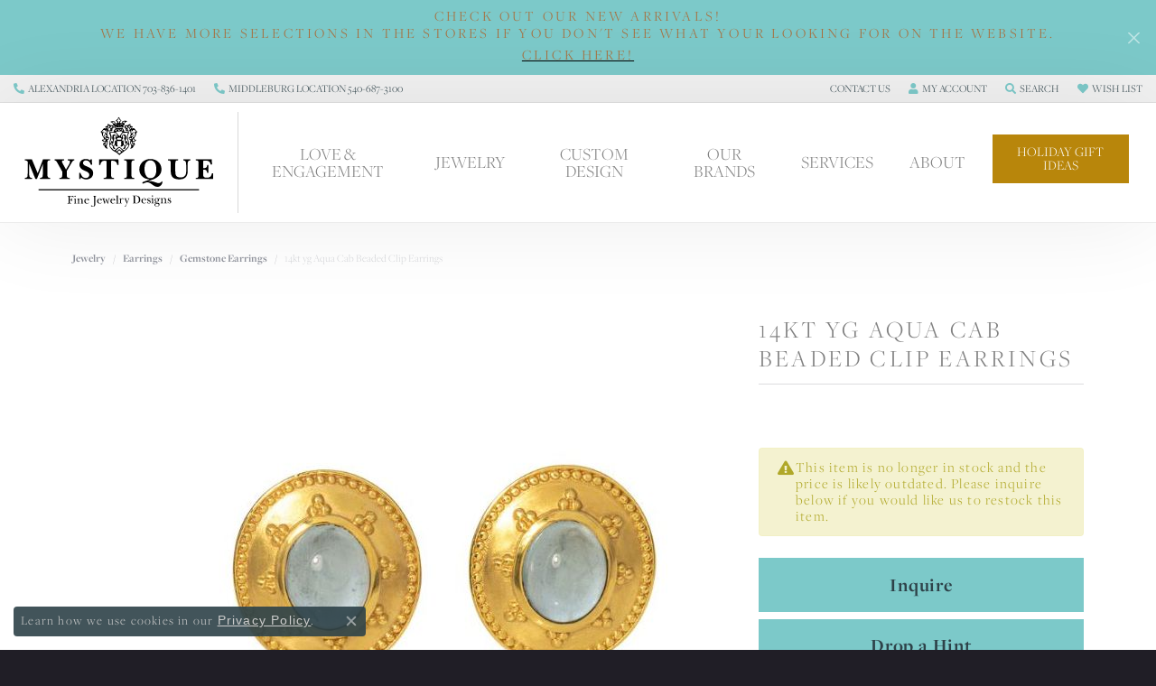

--- FILE ---
content_type: text/html; charset=UTF-8
request_url: https://www.mystiquejewelers.com/jewelry-details/gemstone-earrings/14kt-yg-aqua-cab-beaded-clip-earrings/703453
body_size: 21426
content:
<!DOCTYPE html>
<html lang="en">
	<head>
		<meta charset="utf-8">
		<title>Mazza Company 14kt yg Aqua Cab  Beaded Clip Earrings E16428A | Mystique Jewelers | Alexandria, VA</title>	
		
		
		<link rel="preconnect" href="//v6master-puma.shopfinejewelry.com/">
		<link rel="preconnect" href="https://cdn.jewelryimages.net/">
		
		<link rel="stylesheet" href="/css/_monolith.min.css?t=69471" media="all">
				
		
		
		<link rel="stylesheet" href="//v6master-puma.shopfinejewelry.com/css/widgets/drop-a-hint.min.css?t=mystiquejewelers69471"  media="print" onload="this.media='all'">
		<link rel="stylesheet" href="//v6master-puma.shopfinejewelry.com/js/vendor/OwlCarousel2-2.3.4/dist/assets/owl.carousel.min.css?t=mystiquejewelers69471"  media="print" onload="this.media='all'">
		<link rel="stylesheet" href="//v6master-puma.shopfinejewelry.com/js/vendor/magiczoomplus-commercial/magiczoomplus/magiczoomplus.css?t=mystiquejewelers69471"  media="print" onload="this.media='all'">
		<link rel="stylesheet" href="//v6master-puma.shopfinejewelry.com/js/vendor/bootstrap4-datetimepicker-master/build/css/bootstrap-datetimepicker.min.css?t=mystiquejewelers69471"  media="print" onload="this.media='all'">
		<link rel="stylesheet" href="//v6master-puma.shopfinejewelry.com/js/src/components/phone-number-input/css/phone-number-input.min.css?t=mystiquejewelers69471"  media="print" onload="this.media='all'">
		<link rel="stylesheet" href="//v6master-puma.shopfinejewelry.com/js/vendor/jquery.realperson.package-2.0.1/jquery.realperson.css?t=mystiquejewelers69471"  media="print" onload="this.media='all'">
		<link rel="stylesheet" href="//v6master-puma.shopfinejewelry.com/fonts/diamond-shapes/diashapes-v6.min.css" media="print" onload="this.media='all';">
		<link rel="stylesheet" href="//v6master-puma.shopfinejewelry.com/fonts/ring-settings/big-ring-settings-style.min.css" media="print" onload="this.media='all';">
		<link rel="stylesheet" href="//v6master-puma.shopfinejewelry.com/css/fragments/consentManagementPlatform.min.css" media="print" onload="this.media='all';">
		<link rel="stylesheet" href="//v6master-puma.shopfinejewelry.com/css/fragments/toggleSwitch.min.css" media="print" onload="this.media='all';">
		<link rel="stylesheet" href="//v6master-puma.shopfinejewelry.com/css/fragments/address-table.min.css" media="print" onload="this.media='all';">
		<link rel="stylesheet" href="//v6master-puma.shopfinejewelry.com/fonts/icons/css/fontawesome-solid.min.css" media="print" onload="this.media='all';">
		<link rel="stylesheet" href="//v6master-puma.shopfinejewelry.com/fonts/icons/css/brands.min.css" media="print" onload="this.media='all';">
		<link rel="stylesheet" href="//v6master-puma.shopfinejewelry.com/js/build/components/login/css/login.min.css?t=mystiquejewelers69471"  media="print" onload="this.media='all'">
		<link rel="stylesheet" href="/css/_login.min.css?t=mystiquejewelers69471"  media="print" onload="this.media='all'">
		<link rel="stylesheet" href="/css/_quick-search.min.css?t=mystiquejewelers69471"  media="print" onload="this.media='all'">
		<link rel="stylesheet" href="/css/_cart.min.css?t=mystiquejewelers69471"  media="print" onload="this.media='all'">
		<link rel="stylesheet" href="/css/_wishlist.min.css?t=mystiquejewelers69471"  media="print" onload="this.media='all'">
			<link rel="stylesheet" href="//v6master-puma.shopfinejewelry.com/css/pages/jewelry-details.min.css?t=mystiquejewelers69471" media="all">		
		
		<link rel="stylesheet" href="//v6master-puma.shopfinejewelry.com/css/theme-fuji.css?t=69471" media="print" onload="this.media='all';">
		
		<link rel="stylesheet" href="/css/local.css?t=69471" media="all">
		<link rel="stylesheet" href="//v6master-puma.shopfinejewelry.com/css/print.min.css?t=69471" media="print" type="text/css">
	
		<script data-load-position="inline">
			window.cmpSettings = {"useOptInConsentPolicy":false,"showConsentManagementOptions":false,"includeRolexCookieOptions":false,"includePersonalizationCookieOption":true,"forRolexHybrid":false,"rolexCMPVersion":1};
		</script>
		<script src="//v6master-puma.shopfinejewelry.com/js/globalScripts/cookieBlocker.js" data-load-position="inline"></script>
		
		<script>
			var blockedCookieScripts = [];
			var positionalScriptLoaderHopper = [];
			var positionalScriptLoader = {
				loadExternal(scriptObj){
					positionalScriptLoaderHopper.push(scriptObj);
				},
				loadInline: function(scriptTagHTML){
					positionalScriptLoaderHopper.push(scriptTagHTML);
				}
			};
		</script>		
		<!-- Global site tag (gtag.js) - Google Analytics -->
		<script data-load-position="early 0" async src="https://www.googletagmanager.com/gtag/js?id=UA-101447743-1"></script>
		<script data-load-position="inline">
			window.dataLayer = window.dataLayer || [];
			function gtag(){dataLayer.push(arguments);}
			gtag('js', new Date());

			gtag('config', 'UA-101447743-1'); 
		</script>		
		
		

		<!-- HEAD INCLUDES START -->
		<!-- Google tag (gtag.js) -->
<script async src="https://www.googletagmanager.com/gtag/js?id=G-P2H5XN578Y"></script>
<script>
  window.dataLayer = window.dataLayer || [];
  function gtag(){dataLayer.push(arguments);}
  gtag('js', new Date());

  gtag('config', 'G-P2H5XN578Y');
</script>

<meta name="google-site-verification" content="-VQKRlZtcTmYvpuI5W8PLGnKRCGDpUsxIQMhHNF6qqI" />

<meta name="facebook-domain-verification" content="0699lfw2x78lve5pwqnpmxogut3w92" />

<!-- Facebook Pixel Code -->
<script>positionalScriptLoader.loadInline("<scr" + "ipt>\n\
!function(f,b,e,v,n,t,s)\n\
{if(f.fbq)return;n=f.fbq=function(){n.callMethod?\n\
n.callMethod.apply(n,arguments):n.queue.push(arguments)};\n\
if(!f._fbq)f._fbq=n;n.push=n;n.loaded=!0;n.version=\'2.0\';\n\
n.queue=[];t=b.createElement(e);t.async=!0;\n\
t.src=v;s=b.getElementsByTagName(e)[0];\n\
s.parentNode.insertBefore(t,s)}(window, document,\'scr" + "ipt\',\n\
\'https://connect.facebook.net/en_US/fbevents.js\');\n\
fbq(\'init\', \'371060206404752\');\n\
fbq(\'track\', \'PageView\');\n\
</scr" + "ipt>");</script>
<noscript><img height="1" width="1" style="display:none"
src="https://www.facebook.com/tr?id=371060206404752&ev=PageView&noscript=1"
/></noscript>
<!-- End Facebook Pixel Code -->

<!-- Global site tag (gtag.js) - Google Ads: 10799767783 -->
<script async src="https://www.googletagmanager.com/gtag/js?id=AW-10799767783"></script>
<script>
  window.dataLayer = window.dataLayer || [];
  function gtag(){dataLayer.push(arguments);}
  gtag('js', new Date());

  gtag('config', 'AW-10799767783');
</script>

<!-- Event snippet for Phone call lead conversion page -->
<script>
  gtag('event', 'conversion', {'send_to': 'AW-10799767783/sJtvCO_U3KMDEOfB3Z0o'});
</script><script>positionalScriptLoader.loadInline("<scr" + "ipt>window.userCurrency = \"USD\";</scr" + "ipt>");</script>
		<!-- HEAD INCLUDES END -->

		
					
		<script>positionalScriptLoader.loadInline("<scr" + "ipt data-load-position=\"early 0\">window.pageInfo={\"itemID\":\"703453\",\"itemDetails\":{\"itemID\":\"703453\",\"masterID\":\"c64651aae129b8\",\"jewelryClassID\":\"38\",\"itemUrl\":null,\"vendorID\":\"00067\",\"edgeVendID\":\"\",\"folderName\":\"images\\/items\",\"has1x1\":\"0\",\"imgFileName\":\"https:\\/\\/jewelry-images.s3.amazonaws.com\\/mystiquejewelers\\/images\\/items\\/bf521d376f217a6b641851d22d193871-img-1.JPG\",\"imgAlt1\":\"\",\"imgFileName2\":\"\",\"imgAlt2\":\"\",\"imgFileName3\":\"\",\"imgAlt3\":\"\",\"imgFileName4\":\"\",\"imgAlt4\":\"\",\"imgFileName5\":\"\",\"imgAlt5\":\"\",\"videoFile\":\"\",\"youtubeLink\":\"\",\"imgUrl\":\"\",\"collectionID\":\"16\",\"itemTitle\":\"14kt yg Aqua Cab  Beaded Clip Earrings\",\"descr" + "iption\":\"14kt yg Aquamarine Cabachon  Beaded Clip Earrings. \",\"styleNo\":\"E16428A\",\"vendorStyle\":\"\",\"GUID\":\"\",\"RFID\":\"\",\"gender\":\"\",\"ringSetting\":\"0\",\"settingType\":null,\"centerStoneIncluded\":\"0\",\"centerCtWt\":\"0.00\",\"centerDiaShape\":\"0\",\"centerDiaCut\":\"0\",\"centerDiaClarity\":\"0\",\"centerDiaColor\":\"0\",\"centerDiaDimensions\":\"\",\"centerDiaCertType\":\"0\",\"centerDiaCertImg\":\"\",\"centerDiaCertNo\":\"\",\"centerDiaFluorescence\":\"0\",\"centerDiaTable\":\"0.00\",\"centerDiaDepth\":\"0.00\",\"centerDiaCulet\":\"0\",\"centerDiaPrice\":\"0.00\",\"centerDiaPricePerCarat\":\"0.00\",\"commonDiaCtWt\":\"0.00\",\"commonDiaShape\":\"0\",\"commonDiaCut\":\"0\",\"commonDiaClarity\":\"0\",\"commonDiaColor\":\"0\",\"totalDiaCount\":\"0\",\"totalDiaCtWt\":\"0.00\",\"shapeRange\":\"\",\"centerGemIncluded\":\"0\",\"centerGemType\":\"0\",\"centerGemShape\":\"0\",\"centerGemstoneCtWt\":\"0.00\",\"centerGemDimensions\":\"\",\"centerGemQuality\":\"\",\"gemstoneType\":null,\"gemstoneTypeA\":\"0\",\"gemstoneTypeACtWt\":\"0.00\",\"gemstoneTypeACount\":\"0\",\"gemstoneTypeB\":\"0\",\"gemstoneTypeBCtWt\":\"0.00\",\"gemstoneTypeBCount\":\"0\",\"gemstoneTypeC\":\"0\",\"gemstoneTypeCCtWt\":\"0.00\",\"gemstoneTypeCCount\":\"0\",\"gemstoneTypeD\":\"0\",\"gemstoneTypeDCtWt\":\"0.00\",\"gemstoneTypeDCount\":\"0\",\"gemstoneTypeE\":\"0\",\"gemstoneTypeECtWt\":\"0.00\",\"gemstoneTypeECount\":\"0\",\"totalGemstoneWt\":\"0.00\",\"fullMetalType\":\"14K Yellow Gold\",\"metalType1\":\"14KY\",\"length\":\"\",\"lengthType\":\"\",\"width\":\"\",\"widthType\":\"\",\"size\":null,\"color\":null,\"letter\":null,\"era\":null,\"ringSizes\":\"[]\",\"stockLevel\":\"1\",\"availability\":\"Special Order\",\"freeShipping\":\"1\",\"weight\":\"0.00\",\"weightType\":\"\",\"enableCheckout\":\"1\",\"lowCt\":\"0.00\",\"highCt\":\"0.00\",\"categoryTitle\":\"Gemstone Earrings\",\"categoryUrl\":\"gemstone-earrings\",\"h1Tag\":\"\",\"parentCategoryTitle\":\"Earrings\",\"parentCategoryUrl\":\"earrings\",\"retail\":3400,\"salePrice\":0,\"imgFileName_exists\":null,\"imgFileName_width\":null,\"imgFileName2_exists\":null,\"imgFileName2_width\":null,\"imgFileName3_exists\":null,\"imgFileName3_width\":null,\"imgFileName4_exists\":null,\"imgFileName4_width\":null,\"imgFileName5_exists\":null,\"imgFileName5_width\":null,\"nonStandardImage\":null,\"similarSKUs\":\"{\\\"idList\\\":[\\\"685603\\\",\\\"668075\\\",\\\"569333\\\",\\\"668059\\\",\\\"685609\\\",\\\"668047\\\",\\\"668057\\\",\\\"16046\\\",\\\"685607\\\",\\\"16342\\\"],\\\"ctime\\\":1757345163}\",\"itemMetaTitle\":\"\",\"itemMetaKeywords\":\"\",\"itemMetaDescr" + "iption\":\"\",\"itemVisible\":\"0\",\"autoUpdate\":\"0\",\"collectionTitle\":\"Mazza Company\",\"collectionUrl\":\"mazza-company\",\"logoWhite\":\"mazzacompanylogo\",\"copyHybrid\":\"A commitment to fine Italian craftsmanship and design is evident in all of The Mazza Company&#8217;s prolific collections of jewelry. The Mazza family&#8217;s roots in the jewelry industry date back nearly two centuries to a town just south of Naples, Italy called Torre del Greco, where the family began harvesting coral and conch shells with which they hand-carved cameos. After emigrating to the United States, Louis Mazza began importing gems and Mazza carvings to the American market. His four sons later joined the expanding business, and the third son, William, began honing his design acumen by working closely with master designers. Today, William&#8217;s three sons, William, Jeffrey and Steven, have joined their father in the family business. Together, the family has continued with the traditions of excellence in design and craftsmanship that have been passed down from generation to generation. While the company was previously unidentified as a supplier of fine gemstones to famous jewelry houses, it is now well-known for its creation of fine, 14k and 18k fashion jewelry. With an emphasis on exquisitely cut gemstones and finely detailed gold work, The Mazza Company&#8217;s jewelry is instantly recognizable. Their classic silhouettes take on a decidedly modern flair with unique and interesting color combinations, and their impeccable attention to detail can be seen in the care with which they hand-select their gemstones and the elegant finish to their metal. While any piece of the brand&#8217;s extensive selection of jewelry is an instant heirloom that can be passed down for generations, it is consistently current in its appeal to a contemporary style sensibility.\",\"masterCollectionID\":\"\",\"jsonData\":null,\"fixedShippingPrice\":\"0.00\",\"metalFinish\":\"\",\"style\":\"\",\"watchType\":\"\",\"watchBraceletMaterial\":\"\",\"watchBraceletColor\":\"\",\"watchCaseSize\":\"\",\"watchCaseMaterial\":\"\",\"watchCrystalType\":\"\",\"watchBezel\":\"\",\"watchDialColor\":\"\",\"watchDialShape\":\"\",\"watchDialType\":\"\",\"watchMovement\":\"\",\"watchWaterResistance\":\"\",\"watchFunctions\":\"\",\"watchBraceletStyle\":\"\",\"commonStoneType\":\"0\",\"hidePrice\":\"0\",\"excludeFromCoupons\":\"0\",\"isERDBrand\":null,\"collection\":\"\",\"fretail\":\"$3,400.00\",\"fsalePrice\":\"$0.00\",\"collectionLogoURL\":\"\\/images\\/collections\\/mazzacompanylogo.jpg\",\"imageSource\":\"https:\\/\\/jewelry-images.s3.amazonaws.com\\/mystiquejewelers\\/images\\/items\\/bf521d376f217a6b641851d22d193871-img-1.JPG\"},\"baseSKU\":\"\",\"baseSKURaw\":\"\",\"jewelryClassID\":\"38\",\"jsonData\":false,\"styleNo\":\"E16428A\",\"scrambledStlyeNo\":\"\",\"itemTitle\":\"14kt yg Aqua Cab  Beaded Clip Earrings\",\"itemVisible\":\"0\",\"categoryUrl\":\"gemstone-earrings\",\"collectionID\":\"16\",\"edgeVendID\":\"\",\"vendorID\":\"00067\",\"erdLegacyUrl\":false,\"variationStyle\":\"\",\"imageBaseURL\":\"\",\"image1\":\"https:\\/\\/jewelry-images.s3.amazonaws.com\\/mystiquejewelers\\/images\\/items\\/bf521d376f217a6b641851d22d193871-img-1.JPG\",\"image2\":\"\",\"image3\":\"\",\"image4\":\"\",\"image5\":\"\",\"image6\":\"\",\"variationColNames\":\"[]\",\"ringSizeHasJSON\":false,\"ringSizeJSON\":\"[]\",\"session\":\"b5b50076bd6b067ea030e050f27370ee\",\"referer\":\"\",\"hideDecimals\":\"0\",\"hideAllPrices\":\"0\",\"price\":3400,\"currency\":\"USD\",\"hidePriceMessage\":\"Call for Price\",\"calculateLiveSettingPrice\":false,\"metalType\":\"14KY\",\"metalFinish\":\"\",\"diamondQuality\":\"\",\"priceAdj\":1,\"forexMultiplier\":1,\"similarItems\":{\"success\":true,\"retArr\":[{\"imageSource\":\"https:\\/\\/jewelry-images.s3.amazonaws.com\\/mystiquejewelers\\/images\\/items\\/4ce2d34c75a580cc713c6e3c5fa90e0c-img-1.JPG\",\"itemUrl\":\"\\/jewelry-details\\/gemstone-earrings\\/moonstone-diamond-earrings\\/668057\",\"itemTitle\":\"Moonstone Diamond earrings\",\"retail\":\"0.00\",\"salePrice\":\"0.00\"},{\"imageSource\":\"\\/\\/cdn.jewelryimages.net\\/mystiquejewelers\\/images\\/items\\/E14086bt.jpg?v=69\",\"itemUrl\":\"\\/jewelry-details\\/gemstone-earrings\\/blue-topaz-and-iolite-earring-charms\\/16046\",\"itemTitle\":\"Blue Topaz and Iolite Earring Charms\",\"retail\":\"0.00\",\"salePrice\":\"0.00\"},{\"imageSource\":\"\\/\\/cdn.jewelryimages.net\\/mystiquejewelers\\/images\\/items\\/001-210-01012_1200x630.jpg?v=69\",\"itemUrl\":\"\\/jewelry-details\\/gemstone-earrings\\/14kt-yellow-gold-round-cabochon-moonstone-earrings\\/16342\",\"itemTitle\":\"14kt Yellow Gold Round Cabochon Moonstone Earrings\",\"retail\":\"0.00\",\"salePrice\":\"0.00\"},{\"imageSource\":null,\"itemUrl\":null,\"itemTitle\":null,\"retail\":null,\"salePrice\":null}],\"date\":1757345163000},\"enableCustomerWishlist\":\"1\",\"enableGuestWishlist\":\"1\",\"customer\":{\"loggedIn\":false,\"hasGuestWishlist\":false,\"firstName\":\"\",\"lastName\":\"\",\"email\":\"\",\"phone\":\"\"},\"lowCt\":\"0.00\",\"highCt\":\"0.00\",\"shapeRange\":\"\",\"showChatButtonJewelryDetails\":\"0\",\"jewelryDescr" + "iptionShowMoreButton\":true,\"affirmPublicKey\":\"LJ73FBS8CRXJ1OZD\",\"financingPageVisibility\":\"1\",\"storename\":\"Mystique Jewelers\",\"storeaddress\":\"<br>Old Town Alexandria<br>123 S. Fairfax Street<br>Alexandria, VA 22314<br><br>Middleburg<br>112 W Washington Street<br>Middleburg, VA 20117<br><br>Salamander Resort & Spa<br>500 N Pendleton St<br>Middleburg, VA 20118<br><br>\",\"cartButtonDefaultText\":\"Add to Bag\",\"availableLocationInputHTML\":\"\\r\\n\\t\\t\\t<div class=\\\"form-label-group form-label-group-lg text-left\\\">\\r\\n\\t\\t\\t\\t<select class=\\\"selectpicker input-lg val appt-location\\\" name=\\\"location\\\" data-style=\\\"form-control btn-lg mb-0\\\">\\r\\n\\t\\t\\t\\t\\t<option value=\'\' selected>Not Selected<\\/option><option value=\\\"1\\\">Old Town Alexandria<\\/option><option value=\\\"2\\\">Middleburg<\\/option>\\r\\n\\t\\t\\t\\t<\\/select>\\r\\n\\t\\t\\t\\t<input type=\\\"text\\\" value=\\\"\\\" placeholder=\\\"Location\\\" class=\\\"dummy\\\">\\r\\n\\t\\t\\t\\t<label>Location<\\/label>\\r\\n\\t\\t\\t<\\/div>\",\"locationDayTime\":{\"1\":{\"locationName\":\"Old Town Alexandria\",\"daysOfWeekDisabled\":[0,1],\"timeOfDay\":{\"2\":{\"open\":\"10:30:00\",\"close\":\"17:00:00\"},\"3\":{\"open\":\"10:30:00\",\"close\":\"17:00:00\"},\"4\":{\"open\":\"10:30:00\",\"close\":\"17:00:00\"},\"5\":{\"open\":\"10:30:00\",\"close\":\"17:00:00\"},\"6\":{\"open\":\"10:30:00\",\"close\":\"16:30:00\"}},\"closedHolidayDates\":[],\"adjustedHolidayHours\":[]},\"2\":{\"locationName\":\"Middleburg\",\"daysOfWeekDisabled\":[1],\"timeOfDay\":{\"0\":{\"open\":\"12:00:00\",\"close\":\"15:30:00\"},\"2\":{\"open\":\"10:30:00\",\"close\":\"16:30:00\"},\"3\":{\"open\":\"10:30:00\",\"close\":\"16:30:00\"},\"4\":{\"open\":\"10:30:00\",\"close\":\"16:30:00\"},\"5\":{\"open\":\"09:00:00\",\"close\":\"16:30:00\"},\"6\":{\"open\":\"10:30:00\",\"close\":\"16:30:00\"}},\"closedHolidayDates\":[],\"adjustedHolidayHours\":[]},\"7\":{\"locationName\":\"Salamander Resort & Spa\",\"daysOfWeekDisabled\":[0,1,2,3,4,5,6],\"timeOfDay\":[],\"closedHolidayDates\":[],\"adjustedHolidayHours\":[]}},\"locationsFieldInquiries\":\"1\",\"customerID\":null};</scr" + "ipt>");</script>			
		
<script>positionalScriptLoader.loadInline("<scr" + "ipt>\n\
	window.enableEcommerce = \"1\";\n\
</scr" + "ipt>");</script>

		
<script>positionalScriptLoader.loadInline("<scr" + "ipt>\n\
	window.fbAppId = \"1376208875869226\";\n\
</scr" + "ipt>");</script>

		
	<script>positionalScriptLoader.loadInline("<scr" + "ipt>\n\
		window.googleAppId = \"522739862603-9cnc28esu2ntos9aevhluql3ikdjgqpo.apps.googleusercontent.com\";\n\
	</scr" + "ipt>");</script>

		<script type="application/ld+json">{"@context":"https:\/\/schema.org","@type":"Product","name":"14kt yg Aqua Cab  Beaded Clip Earrings","image":["https:\/\/jewelry-images.s3.amazonaws.com\/mystiquejewelers\/images\/items\/bf521d376f217a6b641851d22d193871-img-1.JPG"],"description":"14kt yg Aquamarine Cabachon  Beaded Clip Earrings. ","sku":"E16428A","mpn":"","brand":{"@type":"Brand","name":"Mazza Company"},"offers":{"@type":"Offer","url":"https:\/\/www.mystiquejewelers.com\/jewelry-details\/gemstone-earrings\/14kt-yg-aqua-cab-beaded-clip-earrings\/703453","priceCurrency":"USD","price":"3400","priceValidUntil":"2026-01-29","availability":"https:\/\/schema.org\/InStock","shippingDetails":{"@type":"OfferShippingDetails","shippingRate":{"@type":"MonetaryAmount","currency":"USD"},"shippingDestination":{"@type":"DefinedRegion","addressCountry":"US"},"deliveryTime":{"@type":"ShippingDeliveryTime","handlingTime":{"@type":"QuantitativeValue","minValue":"","maxValue":""},"businessDays":{"@type":"OpeningHoursSpecification","dayOfWeek":["https:\/\/schema.org\/Tuesday","https:\/\/schema.org\/Wednesday","https:\/\/schema.org\/Thursday","https:\/\/schema.org\/Friday","https:\/\/schema.org\/Saturday"]}}}}}</script>
		<meta name="description" content="Shop Mazza Company Gemstone Earrings like this E16428A 14kt yg Aqua Cab  Beaded Clip Earrings at Mystique Jewelers in Alexandria VA">
		<meta name="referrer" content="strict-origin-when-cross-origin">
		<meta name="keywords" content="">
		<meta name="viewport" content="width=device-width, initial-scale=1">
		<!-- Open Graph Meta -->
		<meta property="og:title" content="14kt yg Aqua Cab  Beaded Clip Earrings">
		<meta property="og:description" content="14kt yg Aquamarine Cabachon  Beaded Clip Earrings. ">
		<meta property="og:image" content="https://jewelry-images.s3.amazonaws.com/mystiquejewelers/images/items/bf521d376f217a6b641851d22d193871-img-1.JPG">
		<meta property="product:brand" content="Mazza Company">
		<meta property="product:availability" content="Special Order">
		<meta property="product:condition" content="new">
		<meta property="product:price:amount" content="$3,400.00">
		<meta property="product:price:currency" content="USD">
		<meta property="product:retailer_item_id" content="703453">
		<!-- End Graph Meta -->

		
	</head>
	<body id="jewelry-details" class=" icofont-fontawesome-solid" data-theme="fuji">		
		<!-- START BODY INCLUDE -->
		<script>positionalScriptLoader.loadInline("<scr" + "ipt> (function (u, c, o, i, s, l, b, gid, oc, sb, cc, pb) { if(urlCheck(window.location.href)) {window[\"ClientbookWebChatObject\"] = {u: u,c: c,w: o,i: i,s: s,l: l,b: b, gid: gid, oc: oc, sb: sb, cc: cc, pb: pb}; var ga = document.createElement(\"scr" + "ipt\"); ga.type = \"text/javascr" + "ipt\"; ga.async = true; ga.src = \"https://s3.amazonaws.com/webchatv2stage.clientbook.com/wc.js\"; var s = document.getElementsByTagName(\"scr" + "ipt\")[0]; s.parentNode.insertBefore(ga, s); } function urlCheck(theUrl) { const blackListedUrls = []; const regexBlackListing = []; const whiteListedUrls = []; var isItGood = true; if(Array.isArray(blackListedUrls) && blackListedUrls.length > 0) { blackListedUrls.forEach(bL => { if(theUrl.includes(bL)) { isItGood = false; } }) } if(Array.isArray(whiteListedUrls) && whiteListedUrls.length > 0) { whiteListedUrls.forEach(bL => { if(!theUrl.includes(bL)) { isItGood = false; } }) } if(Array.isArray(regexBlackListing) && regexBlackListing.length > 0) { regexBlackListing.forEach(reggy => { const test = theUrl.match(reggy); if(test) { isItGood = false; } }) } return isItGood; } })(\"b89fd38e-db8b-4413-981d-41141de6e7d2\", \"#88dcc9\", \"Hi there, Have a question? Text us here.\", \"https://s3.amazonaws.com/images.clbk.app/Webchat/b89fd38e-db8b-4413-981d-41141de6e7d2.png\", \"\", \"\", \"\", \"\", \"chat_initiated\", \"chat_submit\", \"chat_closed\", \"\")</scr" + "ipt>");</script>

<script>positionalScriptLoader.loadExternal({"type":"text/javascript","src":"//static.klaviyo.com/onsite/js/klaviyo.js?company_id=WHyu8m","data-load-position":"late"});</script>
		<!-- END BODY INCLUDE -->
		
		<!-- No podium chat active -->
		
		
		<a class="skippy sr-only sr-only-focusable" href="#website-navigation"><span class="skippy-text">Skip to primary navigation</span></a><a class="skippy sr-only sr-only-focusable" href="#main-sections"><span class="skippy-text">Skip to main content</span></a><a class="skippy sr-only sr-only-focusable" href="#footer"><span class="skippy-text">Skip to footer</span></a>


			<div class="alert alert-global" role="alert">
				<h6 style="color:#AA6C39;"> Check out our New Arrivals! </br> We have more selections in the stores if you don't see what your looking for on the website. </h6>	
					<a href="https://www.mystiquejewelers.com/jewelry/mystique-fine-jewelry/new-arrivals" class="alert-link" role="button"><h6 style="color:#AA6C39;"> Click Here! </h6></a>	
				<button type="button" class="btn-close btn-close-white close" data-bs-dismiss="alert" aria-label="Close"></button>
			</div>

		<div class="container-fluid toolbar top ">
			<div class="toolbar-inner align-items-center justify-content-center justify-content-sm-center justify-content-md-between justify-content-lg-between">
				<ul class="left"><li class="toolbar-item  item-"><a href="tel:7038361401" ><i class="icon-phone"></i><span>ALEXANDRIA LOCATION 703-836-1401</span></a></li><li class="toolbar-item  item-"><a href="tel:5404547009" ><i class="icon-phone"></i><span>MIDDLEBURG LOCATION 540-687-3100</span></a></li>
				</ul>
				<ul class="right"><li class="toolbar-item dropdown  item-"><a href="/contact" class="dropdown-toggle" data-bs-toggle="dropdown" data-bs-hover="dropdown" aria-haspopup="menu" aria-expanded="false" id="top-menu-item-right--1" ><span>Contact Us</span><span class="sr-only">Toggle <span>Contact Us</span> Menu</span></a><ul class="dropdown-menu menu- dropdown-menu-right" aria-labelledby="top-menu-item-right--1"><li><a href="/make-an-appointment" class="dropdown-item -Make an Appointment-" >Make an Appointment</a></li><li><a href="/contact?location=1" class="dropdown-item -Old Town Alexandria-" >Old Town Alexandria</a></li><li><a href="/contact?location=2" class="dropdown-item -Middleburg-" >Middleburg</a></li><li><a href="/contact?location=4" class="dropdown-item -Salamander Resort & Spa-" >Salamander Resort & Spa</a></li></ul></li>
			<li class="toolbar-item dropdown  item-account">
				<a href="javascript:void(0)" class="dropdown-toggle" data-bs-toggle="dropdown" data-bs-hover="dropdown" aria-haspopup="menu" aria-expanded="false" id="top-menu-item-right-account-2" aria-label="My Account Menu"><i class="icon-user"></i><span>My Account</span><span class="sr-only">Toggle My Account Menu</span></a>
				<div class="dropdown-menu menu-account dropdown-menu-right my-account-dropdown punchmarkLogin" aria-labelledby="top-menu-item-right-account-2">
				</div>
			</li>
			<li class="toolbar-item dropdown  item-search">
				<a href="javascript:void(0)" class="dropdown-toggle" data-bs-toggle="dropdown" data-bs-hover="dropdown" aria-haspopup="menu" aria-expanded="false" id="top-menu-item-right-search-3" aria-label="Search"><i class="icon-search"></i><span>Search</span><span class="sr-only">Toggle Toolbar Search Menu</span></a>
				<div class="dropdown-menu menu-search dropdown-menu-right" aria-labelledby="top-menu-item-right-search-3">
					<div class="px-2">
						<form action="/jewelry" role="search" method="GET">
							<div class="input-group">
								<label for="toolbar-search-kw" class="sr-only">Search for...</label>
								<input type="text" class="form-control" id="toolbar-search-kw" name="kw" placeholder="Search for...">
								<span class="input-group-btn">
									<button class="btn btn-default px-3" type="submit" role="button" aria-label="Submit search"><i class="icon-search" aria-hidden="true"></i></button>
								</span>
							</div>
						</form>
					</div>
				</div>
			</li>
			<li class="toolbar-item dropdown  item-wishlist">
				<a href="javascript:void(0)" class="dropdown-toggle" data-bs-toggle="dropdown" data-bs-hover="dropdown" aria-haspopup="menu" aria-expanded="false" id="top-menu-item-right-wishlist-4" aria-label="My Wish List"><i class="icon-heart"></i><span>Wish List</span><span class="sr-only">Toggle My Wish List</span></a>
				<div class="dropdown-menu menu-wishlist dropdown-menu-right global-wish-list-dropdown" data-type="item" data-src="wishlist" data-parent="" data-thumbs="1" data-action="get_items" data-count="3" data-template="template-wishlist-item" aria-labelledby="top-menu-item-right-wishlist-4"></div>
				<script type="text/x-tmpl" id="template-wishlist-item">
					{% if (o.length) { %}
						{% for (var i=0; i<o.length; i++) { %}
							<div class="wishlist-item media">
								<a href="{%=o[i].itemUrl%}" class="media-thumb">
									<div class="image-div" style="background-image:url({%=o[i].fullImage%});">
										<img src="https://placeholder.shopfinejewelry.com/150x150" class="placeholder" alt="">
									</div>
								</a>
								<div class="media-body">
									<h6 class="media-heading text-truncate">{%=o[i].itemTitle%}</h6>
									<span class="media-description text-truncate">Style #: {%#o[i].styleNo%}</span>
									{% if (o[i].salePrice > 0 && o[i].retail > 0) { %}
										<span class="media-price"><strike>${%=o[i].salePrice%}</strike> ${%=o[i].retail%}</span>
									{% } else if(o[i].retail == 0.00 || o[i].retail == "") { %}
										<span class="media-price">Call for Price</span>
									{% } else { %}
										<span class="media-price">${%=o[i].retail%}</span>
									{% } %}
								</div>
							</div>
						{% } %}
						<div class="px-2">
							<a href="/myaccount-wishlist" class="btn btn-primary btn-md btn-block btn-view-wishlist">View My Wish List</a>
						</div>
					{% } else { %}
						<div class="wishlist-empty">
							<div class="menu-cart-subtotal px-20">
								<p class="text-center">You have no items in your wish list.</p>
							</div>
							<div class="menu-cart-buttons">
								<a href="/jewelry" class="btn btn-primary btn-block">Browse Jewelry</a>
							</div>
						</div>
					{% } %}
				</script>
			</li>
				</ul>
			</div>
		</div>
<header >
	<div class="container-fluid main-content">				
		<div class="row">
			<div class="col main-content-col d-block d-md-flex nav-inline align-items-center ">
				
				
		<a href="/" id="logo">
			<img src="/images/logo.svg" width="127.66" height="64" alt="Mystique Jewelers" class="mx-auto" loading="eager" decoding="sync" fetchpriority="high">
		</a>
				<!-- Nav generated 20251230151846 -->

<nav class="navbar w-sm-100 navbar-expand-md navbar-menu-position-default " id="website-navigation" aria-label="Primary">
	
<button class="navbar-toggler d-inline-block d-md-none" type="button" data-animation="animation-2" data-bs-toggle="collapse" data-bs-target="#main-navigation" aria-controls="main-navigation" aria-expanded="false" aria-label="Toggle navigation">	
	<span class="navbar-toggler-icon">
		<span aria-hidden="true"></span>
		<span aria-hidden="true"></span>
		<span aria-hidden="true"></span>
	</span>
</button>
	<div class="collapse navbar-collapse justify-content-center" id="main-navigation">
		<div class='container-fluid inner-nav  px-0'>
		<ul class="navbar-nav justify-content-around align-items-center " id="menubar-left" noselect><li class="dropdown dropdown-wide nav-item shop-all-parent"><a href="/jewelry/mystique-engagement-rings" data-url="/jewelry/mystique-engagement-rings" class="nav-link "  data-bs-toggle="dropdown" aria-haspopup="menu" aria-expanded="false" id="menu-item-megamenu-1">Love &amp; Engagement</a><div class="dropdown-menu dropdown-menu-wide menu-megamenu dropdown-menu-left" aria-labelledby="menu-item-megamenu-1">
			<div class="container">
				<div class="row"><div class="col-12 col-md-auto"><div class=""><a href="/jewelry/mystique-engagement-rings" class="dropdown-item dropdown-item-parent  "     id="submenu-item-megamenu-1-1">Shop All Engagement Rings</a></div><div class="dropdown dropdown-submenu"><a href="/jewelry/mystique-engagement-rings" class="dropdown-item dropdown-item-parent  parent-has-kids"   data-bs-toggle="dropdown" aria-haspopup="menu" aria-expanded="false"  id="submenu-item-megamenu-1-2"    id="submenu-item-megamenu-1-2">Mystique Engagement Rings</a><div class="dropdown-menu dropdown-menu-left dropdown-menu-children" aria-labelledby="submenu-item-megamenu-1-2"><a class="dropdown-item" href="/jewelry/mystique-engagement-rings/3-stone-" >3-Stone Settings</a><a class="dropdown-item" href="/jewelry/mystique-engagement-rings/bezel-engagement-rings" >Bezel Engagement Rings</a><a class="dropdown-item" href="/jewelry/mystique-engagement-rings/channel-set" >Channel Set</a><a class="dropdown-item" href="/jewelry/mystique-engagement-rings/-solitaire" >Classic Solitaire</a><a class="dropdown-item" href="/jewelry/mystique-engagement-rings/gemstone-engagement-rings" >Gemstone Engagement Rings</a><a class="dropdown-item" href="/jewelry/mystique-engagement-rings/halo-" >Halo Settings</a><a class="dropdown-item" href="/jewelry/mystique-engagement-rings/hidden-halo" >Hidden Halo</a><a class="dropdown-item" href="/jewelry/mystique-engagement-rings/pave" >Pave Rings</a><a class="dropdown-item" href="/jewelry/mystique-engagement-rings/side-stone" >Settings With Sidestones</a><a class="dropdown-item" href="/jewelry/mystique-engagement-rings/split-shank" >Split Shank</a><a class="dropdown-item" href="/jewelry/mystique-engagement-rings/vintage-inspired" >Vintage Inspired</a></div></div></div><div class="col-12 col-md-auto"><div class=""><a href="/jewelry/mystique-engagement-rings/lab-grown-engagement-rings" class="dropdown-item dropdown-item-parent  "     id="submenu-item-megamenu-1-3">Lab Grown Engagement Rings</a></div><div class="dropdown dropdown-submenu"><a href="/diamonds" class="dropdown-item dropdown-item-parent  parent-has-kids"   data-bs-toggle="dropdown" aria-haspopup="menu" aria-expanded="false"  id="submenu-item-megamenu-1-4"    id="submenu-item-megamenu-1-4">Shop Diamonds</a><div class="dropdown-menu dropdown-menu-left dropdown-menu-children" aria-labelledby="submenu-item-megamenu-1-4"><a class="dropdown-item" href="/pages/lab-grown-diamonds" >Lab Grown Diamond Education</a><a class="dropdown-item" href="/pages/natural-diamonds" >Natural Diamond Education</a></div></div><div class=""><a href="/benchmark-ring-lab" class="dropdown-item dropdown-item-parent  "     id="submenu-item-megamenu-1-5">Build Your Wedding Band</a></div><div class=""><a href="/jewelry/wedding-bands-with-stones" class="dropdown-item dropdown-item-parent  "     id="submenu-item-megamenu-1-6">Wedding Bands with Stones</a></div><div class=""><a href="/jewelry/wedding-bands-without-stones" class="dropdown-item dropdown-item-parent  "     id="submenu-item-megamenu-1-7">Wedding Bands without Stones</a></div><div class=""><a href="/pages/wishlists" class="dropdown-item dropdown-item-parent  "     id="submenu-item-megamenu-1-8">Create a Wish List</a></div><div class=""><a href="/make-an-appointment" class="dropdown-item dropdown-item-parent  "     id="submenu-item-megamenu-1-9">Contact an Expert</a></div></div><div class="col-12 col-md-auto"></div><div class="col-12 col-md-auto">
		<div class="my-10 dropdown-item dropdown-item-image">
            <img class="d-none d-md-block" src="https://cdn.jewelryimages.net/static/domains/mystiquejewelers/images/store-pics/Untitled-design-3.png?width=500" alt="" loading="lazy" decoding="auto" fetchpriority="low">
            <div class="text-center small pt-1"></div>
        </div></div></div><!-- .row -->
					<div class="row explore-all-row">
						<div class="col pt-0 pt-md-10">
							<hr class="my-10">
							<a href="/jewelry/mystique-engagement-rings" class="btn btn-dark btn-sm dropdown-item">Explore All Love &amp; Engagement</a>
						</div>
					</div><!-- .row -->
			</div><!-- .container -->
		</div><!-- .dropdown-menu --></li><li class="dropdown dropdown-wide nav-item shop-all-parent"><a href="/jewelry" data-url="/jewelry" class="nav-link "  data-bs-toggle="dropdown" aria-haspopup="menu" aria-expanded="false" id="menu-item-megamenu-2">Jewelry</a><div class="dropdown-menu dropdown-menu-wide menu-megamenu dropdown-menu-left" aria-labelledby="menu-item-megamenu-2">
			<div class="container">
				<div class="row"><div class="col-12 col-md-auto"><div class=""><a href="/jewelry" class="dropdown-item dropdown-item-parent  "     id="submenu-item-megamenu-2-1">Shop All Jewelry</a></div><div class="dropdown dropdown-submenu"><a href="/jewelry/rings" class="dropdown-item dropdown-item-parent  parent-has-kids"   data-bs-toggle="dropdown" aria-haspopup="menu" aria-expanded="false"  id="submenu-item-megamenu-2-2"    id="submenu-item-megamenu-2-2">Rings</a><div class="dropdown-menu dropdown-menu-left dropdown-menu-children" aria-labelledby="submenu-item-megamenu-2-2"><a class="dropdown-item" href="/jewelry/rings" >Shop All Rings</a><a class="dropdown-item" href="/jewelry/rings/diamond-rings" >Diamond Rings</a><a class="dropdown-item" href="/jewelry/rings/gold-rings" >Gold Rings</a><a class="dropdown-item" href="/jewelry/rings/gemstone-rings" >Gemstone Rings</a><a class="dropdown-item" href="/jewelry/pearls/pearl-rings" >Pearl Rings</a></div></div></div><div class="col-12 col-md-auto"><div class="dropdown dropdown-submenu"><a href="/jewelry/earrings" class="dropdown-item dropdown-item-parent  parent-has-kids"   data-bs-toggle="dropdown" aria-haspopup="menu" aria-expanded="false"  id="submenu-item-megamenu-2-3"    id="submenu-item-megamenu-2-3">Earrings</a><div class="dropdown-menu dropdown-menu-left dropdown-menu-children" aria-labelledby="submenu-item-megamenu-2-3"><a class="dropdown-item" href="/jewelry/earrings" >Shop All Earrings</a><a class="dropdown-item" href="/jewelry/earrings/diamond-earrings" >Diamond Earrings</a><a class="dropdown-item" href="/jewelry/earrings/diamond-stud-earrings" >Diamond Stud Earrings</a><a class="dropdown-item" href="/jewelry/earrings/gold-earrings" >Gold Earrings</a><a class="dropdown-item" href="/jewelry/earrings/gemstone-earrings" >Gemstone Earrings</a><a class="dropdown-item" href="/jewelry/earring-charms" >Earring Charms</a><a class="dropdown-item" href="/jewelry/pearls/pearl-earrings" >Pearl Earrings</a><a class="dropdown-item" href="/jewelry/pearls/pearl-earrings" >Hoop Earrings</a></div></div></div><div class="col-12 col-md-auto"><div class="dropdown dropdown-submenu"><a href="/jewelry/bracelets" class="dropdown-item dropdown-item-parent  parent-has-kids"   data-bs-toggle="dropdown" aria-haspopup="menu" aria-expanded="false"  id="submenu-item-megamenu-2-4"    id="submenu-item-megamenu-2-4">Bracelets</a><div class="dropdown-menu dropdown-menu-left dropdown-menu-children" aria-labelledby="submenu-item-megamenu-2-4"><a class="dropdown-item" href="/jewelry/bracelets" >Shop All Bracelets</a><a class="dropdown-item" href="/jewelry/bracelets/diamond-bracelets" >Diamond Bracelets</a><a class="dropdown-item" href="/jewelry/bracelets/gold-bracelets" >Gold Bracelets</a><a class="dropdown-item" href="/jewelry/bracelets/gemstone-bracelets" >Gemstone Bracelets</a><a class="dropdown-item" href="/jewelry/bracelets/cuff-fashion-bracelets" >Cuff Fashion Bracelets</a><a class="dropdown-item" href="/jewelry/pearls/pearl-bracelets" >Pearl Bracelets</a></div></div></div><div class="col-12 col-md-auto"><div class="dropdown dropdown-submenu"><a href="/jewelry/necklaces" class="dropdown-item dropdown-item-parent  parent-has-kids"   data-bs-toggle="dropdown" aria-haspopup="menu" aria-expanded="false"  id="submenu-item-megamenu-2-5"    id="submenu-item-megamenu-2-5">Necklaces &amp; Pendants</a><div class="dropdown-menu dropdown-menu-left dropdown-menu-children" aria-labelledby="submenu-item-megamenu-2-5"><a class="dropdown-item" href="/jewelry/necklaces" >Shop All Neckalces</a><a class="dropdown-item" href="/jewelry/necklaces/diamond-necklaces" >Diamond Neckalces</a><a class="dropdown-item" href="/jewelry/necklaces/gold-necklaces" >Gold Neckalces</a><a class="dropdown-item" href="/jewelry/necklaces/gemstone-necklaces" >Gemstone Necklaces</a><a class="dropdown-item" href="/jewelry/pendants--enhancers" >Pendants &amp; Enhancers</a><a class="dropdown-item" href="/jewelry/necklaces/lockets" >Lockets</a><a class="dropdown-item" href="/pages/locket-bar" >The Locket Bar</a><a class="dropdown-item" href="/jewelry/pearls/pearl-necklaces" >Pearl Necklaces</a><a class="dropdown-item" href="/jewelry/charms" >Charms</a></div></div></div><div class="col-12 col-md-auto"><div class="dropdown dropdown-submenu"><a href="/jewelry/lab-grown-jewelry" class="dropdown-item dropdown-item-parent  parent-has-kids"   data-bs-toggle="dropdown" aria-haspopup="menu" aria-expanded="false"  id="submenu-item-megamenu-2-6"    id="submenu-item-megamenu-2-6">Lab Grown Jewlery</a><div class="dropdown-menu dropdown-menu-left dropdown-menu-children" aria-labelledby="submenu-item-megamenu-2-6"><a class="dropdown-item" href="/jewelry/lab-grown-jewelry/lab-diamond-stud-earrings" >Lab Diamond Stud Earring</a><a class="dropdown-item" href="/jewelry/lab-grown-jewelry/lab-diamond-necklaces" >Lab Diamond Necklaces</a><a class="dropdown-item" href="/jewelry/lab-grown-jewelry/lab-diamond-bracelets" >Lab Diamond Bracelets</a></div></div><div class="dropdown dropdown-submenu"><a href="/jewelry/mens-jewelry" class="dropdown-item dropdown-item-parent  parent-has-kids"   data-bs-toggle="dropdown" aria-haspopup="menu" aria-expanded="false"  id="submenu-item-megamenu-2-7"    id="submenu-item-megamenu-2-7">Men's Jewelry</a><div class="dropdown-menu dropdown-menu-left dropdown-menu-children" aria-labelledby="submenu-item-megamenu-2-7"><a class="dropdown-item" href="/jewelry/mens-jewelry/mens-rings" >Men's Rings</a><a class="dropdown-item" href="/jewelry/mens-jewelry/watches" >Watches</a><a class="dropdown-item" href="/jewelry/mens-jewelry/cufflinks" >Cufflinks</a></div></div></div><div class="col-12 col-md-auto"><div class=""><a href="/jewelry/mystique-fine-jewelry/new-arrivals" class="dropdown-item dropdown-item-parent  "     id="submenu-item-megamenu-2-8">New Arrivals</a></div><div class=""><a href="/jewelry/estate-jewelry" class="dropdown-item dropdown-item-parent  "     id="submenu-item-megamenu-2-9">Estate Jewelry</a></div><div class=""><a href="/jewelry/equestrian-jewelry" class="dropdown-item dropdown-item-parent  "     id="submenu-item-megamenu-2-10">Equestrian Jewelry</a></div><div class=""><a href="/specials" class="dropdown-item dropdown-item-parent  "     id="submenu-item-megamenu-2-11">Last Call</a></div><div class=""><a href="/jewelry/gift-certificates" class="dropdown-item dropdown-item-parent  "     id="submenu-item-megamenu-2-12">Gift Cards</a></div><div class=""><a href="/jewelry/gift-ideas" class="dropdown-item dropdown-item-parent  "     id="submenu-item-megamenu-2-13">Holiday Gift Ideas</a></div><div class=""><a href="/jewelry/gifts-under-500/vintage-lux-bags" class="dropdown-item dropdown-item-parent  "     id="submenu-item-megamenu-2-14">Vintage Lux Bags</a></div></div></div><!-- .row -->
					<div class="row explore-all-row">
						<div class="col pt-0 pt-md-10">
							<hr class="my-10">
							<a href="/jewelry" class="btn btn-dark btn-sm dropdown-item">Explore All Jewelry</a>
						</div>
					</div><!-- .row -->
			</div><!-- .container -->
		</div><!-- .dropdown-menu --></li><li class=" nav-item "><a href="/pages/custom-jewelry" class="nav-link ">Custom Design</a></li><li class="dropdown dropdown-wide nav-item "><a href="/brands" data-url="/brands" class="nav-link "  data-bs-toggle="dropdown" aria-haspopup="menu" aria-expanded="false" id="menu-item-megamenu-brand-list-4">Our Brands</a><div class="dropdown-menu dropdown-menu-wide menu-megamenu-brand-list dropdown-menu-left megamenu-brand-list-dropdown" data-parent="" data-cols="4" aria-labelledby="menu-item-megamenu-brand-list-4">
				<div class="container">
					<div class="row "><div class="col-12 col-md-3 column-0 brand-column-links"><a href="/jewelry/brand/ammara-stone" class="dropdown-item dropdown-item-parent" data-title="Ammara Stone">Ammara Stone</a><a href="/jewelry/brand/benchmark" class="dropdown-item dropdown-item-parent" data-title="Benchmark">Benchmark</a><a href="/jewelry/brand/dina-mackney" class="dropdown-item dropdown-item-parent" data-title="Dina Mackney">Dina Mackney</a><a href="/jewelry/brand/doves-jewelry" class="dropdown-item dropdown-item-parent" data-title="Doves Jewelry">Doves Jewelry</a><a href="/jewelry/brand/equestrian" class="dropdown-item dropdown-item-parent" data-title="Equestrian">Equestrian</a><a href="/jewelry/brand/evocateur" class="dropdown-item dropdown-item-parent" data-title="Evocateur">Evocateur</a></div><div class="col-12 col-md-3 column-1 brand-column-links"><a href="/jewelry/brand/forge" class="dropdown-item dropdown-item-parent" data-title="Forge">Forge</a><a href="/jewelry/brand/gumuchian" class="dropdown-item dropdown-item-parent" data-title="Gumuchian">Gumuchian</a><a href="/jewelry/brand/hoops-and-charms" class="dropdown-item dropdown-item-parent" data-title="Hoops and Charms">Hoops and Charms</a><a href="/jewelry/brand/kc-designs" class="dropdown-item dropdown-item-parent" data-title="KC Designs">KC Designs</a><a href="/jewelry/brand/lex-fine-jewelry" class="dropdown-item dropdown-item-parent" data-title="Lex Fine Jewelry">Lex Fine Jewelry</a><a href="/jewelry/brand/lisa-nik" class="dropdown-item dropdown-item-parent" data-title="Lisa Nik">Lisa Nik</a></div><div class="col-12 col-md-3 column-2 brand-column-links"><a href="/jewelry/brand/mazza-company" class="dropdown-item dropdown-item-parent" data-title="Mazza Company">Mazza Company</a><a href="/jewelry/brand/monica-rich-kosann" class="dropdown-item dropdown-item-parent" data-title="Monica Rich Kosann">Monica Rich Kosann</a><a href="/jewelry/brand/penny-preville" class="dropdown-item dropdown-item-parent" data-title="Penny Preville">Penny Preville</a><a href="/jewelry/brand/peter-storm" class="dropdown-item dropdown-item-parent" data-title="Peter Storm">Peter Storm</a><a href="/jewelry/brand/Roman-Jules" class="dropdown-item dropdown-item-parent" data-title="Roman + Jules">Roman + Jules</a><a href="/jewelry/brand/rudolph-friedman" class="dropdown-item dropdown-item-parent" data-title="Rudolph Friedman">Rudolph Friedman</a></div><div class="col-12 col-md-3 column-3 brand-column-links"><a href="/jewelry/brand/sloane-street-by-gadbois-jewelry" class="dropdown-item dropdown-item-parent" data-title="Sloane Street by Gadbois Jewelry">Sloane Street by Gadbois Jewelry</a><a href="/jewelry/brand/the-mystique-collection" class="dropdown-item dropdown-item-parent" data-title="The Mystique Collection">The Mystique Collection</a><a href="/jewelry/brand/uneek" class="dropdown-item dropdown-item-parent" data-title="Uneek">Uneek</a><a href="/jewelry/brand/vincent-peach" class="dropdown-item dropdown-item-parent" data-title="Vincent Peach">Vincent Peach</a></div>
				</div><!-- .row -->
					<div class="row explore-all-row">
						<div class="col pt-0 pt-md-10">
							<hr class="my-10">
							<a href="/brands" class="btn btn-dark btn-sm dropdown-item">Our Brands</a>
						</div>
					</div><!-- .row -->
				</div><!-- .container --></div><!-- .dropdown-menu --></li><li class="dropdown dropdown-wide nav-item "><a href="/pages/mystique-services" data-url="/pages/mystique-services" class="nav-link "  data-bs-toggle="dropdown" aria-haspopup="menu" aria-expanded="false" id="menu-item-megamenu-5">Services</a><div class="dropdown-menu dropdown-menu-wide menu-megamenu dropdown-menu-right" aria-labelledby="menu-item-megamenu-5">
			<div class="container">
				<div class="row"><div class="col-12 col-md-auto"><div class="dropdown dropdown-submenu"><a href="/pages/mystique-services" class="dropdown-item dropdown-item-parent  parent-has-kids"   data-bs-toggle="dropdown" aria-haspopup="menu" aria-expanded="false"  id="submenu-item-megamenu-5-1"    id="submenu-item-megamenu-5-1">Why Mystique?</a><div class="dropdown-menu dropdown-menu-right dropdown-menu-children" aria-labelledby="submenu-item-megamenu-5-1"><a class="dropdown-item" href="/make-an-appointment" >Book an Appointment</a></div></div></div><div class="col-12 col-md-auto"><div class="dropdown dropdown-submenu"><a href="/pages/mystique-services" class="dropdown-item dropdown-item-parent  parent-has-kids"   data-bs-toggle="dropdown" aria-haspopup="menu" aria-expanded="false"  id="submenu-item-megamenu-5-2"    id="submenu-item-megamenu-5-2">Services</a><div class="dropdown-menu dropdown-menu-right dropdown-menu-children" aria-labelledby="submenu-item-megamenu-5-2"><a class="dropdown-item" href="/pages/jewelry-repair-and-resizing" >Jewelry Repairs &amp; Resizing</a><a class="dropdown-item" href="/pages/jewelry-appraisal" >Jewelry Appraisal</a><a class="dropdown-item" href="/pages/jewelry-cleaning-polishing-and-maintenance" >Jewelry Cleaning, Polishing, &amp; Maintenance</a><a class="dropdown-item" href="/pages/stone-matching-and-setting-stones" >Stone Matching &amp; Setting Stones</a><a class="dropdown-item" href="/pages/watch-repair" >Watch Repair</a><a class="dropdown-item" href="/pages/jewelry-engraving" >Jewelry Engraving</a><a class="dropdown-item" href="/pages/financing" >Financing</a><a class="dropdown-item" href="/pages/gold-buying--consignment" >Gold Buying &amp; Consignment</a><a class="dropdown-item" href="/pages/concierge-services" >Concierge</a></div></div></div><div class="col-12 col-md-auto"><div class=""><a href="javascript:void(0)" class="dropdown-item dropdown-item-parent d-block dud "     id="submenu-item-megamenu-5-3">&nbsp;</a></div></div><div class="col-12 col-md-auto">
		<div class="my-10 dropdown-item dropdown-item-image">
            <img class="d-none d-md-block" src="https://cdn.jewelryimages.net/static/domains/mystiquejewelers/images/store-pics/Screen-Shot-2022-09-08-at-2.17.33-PM.png?width=500" alt="" loading="lazy" decoding="auto" fetchpriority="low">
            <div class="text-center small pt-1"></div>
        </div></div></div><!-- .row -->
					<div class="row explore-all-row">
						<div class="col pt-0 pt-md-10">
							<hr class="my-10">
							<a href="/pages/mystique-services" class="btn btn-dark btn-sm dropdown-item">Explore All Services</a>
						</div>
					</div><!-- .row -->
			</div><!-- .container -->
		</div><!-- .dropdown-menu --></li><li class="dropdown dropdown-wide nav-item "><a href="/pages/our-story" data-url="/pages/our-story" class="nav-link "  data-bs-toggle="dropdown" aria-haspopup="menu" aria-expanded="false" id="menu-item-megamenu-6">About</a><div class="dropdown-menu dropdown-menu-wide menu-megamenu dropdown-menu-right" aria-labelledby="menu-item-megamenu-6">
			<div class="container">
				<div class="row"><div class="col-12 col-md-auto"><div class="dropdown dropdown-submenu"><a href="#" class="dropdown-item dropdown-item-parent  parent-has-kids"   data-bs-toggle="dropdown" aria-haspopup="menu" aria-expanded="false"  id="submenu-item-megamenu-6-1"    id="submenu-item-megamenu-6-1">Learn More</a><div class="dropdown-menu dropdown-menu-right dropdown-menu-children" aria-labelledby="submenu-item-megamenu-6-1"><a class="dropdown-item" href="/pages/our-story" >Our Story</a><a class="dropdown-item" href="/blog" >Events</a><a class="dropdown-item" href="/pages/conflict-free-diamonds" >Conflict Free Diamonds</a><a class="dropdown-item" href="/education" >Jewelry Education</a><a class="dropdown-item" href="/pages/mystique-jewelers-giving-back" >Mystique Giving Back</a></div></div></div><div class="col-12 col-md-auto"><div class=""><a href="javascript:void(0)" class="dropdown-item dropdown-item-parent d-block dud "     id="submenu-item-megamenu-6-2">&nbsp;</a></div></div><div class="col-12 col-md-auto"><div class=""><a href="javascript:void(0)" class="dropdown-item dropdown-item-parent d-block dud "     id="submenu-item-megamenu-6-3">&nbsp;</a></div></div><div class="col-12 col-md-auto">
		<div class="my-10 dropdown-item dropdown-item-image">
            <img class="d-none d-md-block" src="https://cdn.jewelryimages.net/static/domains/mystiquejewelers/images/store-pics/Screen-Shot-2022-09-08-at-2.20.26-PM.png?width=500" alt="" loading="lazy" decoding="auto" fetchpriority="low">
            <div class="text-center small pt-1"></div>
        </div></div></div><!-- .row -->
					<div class="row explore-all-row">
						<div class="col pt-0 pt-md-10">
							<hr class="my-10">
							<a href="/pages/our-story" class="btn btn-dark btn-sm dropdown-item">Explore All About</a>
						</div>
					</div><!-- .row -->
			</div><!-- .container -->
		</div><!-- .dropdown-menu --></li><li class=" nav-item holiday-gold"><a href="/jewelry/gift-ideas" class="nav-link ">Holiday Gift Ideas</a></li></ul>
		</div>
	</div>
</nav>


				
			</div>
		</div>
	</div>
	
	
</header>
<main id="main-sections" tabindex="-1">
<section class="default">
	<div class="container pb-0">
		<div class="row">
			<div class="col-sm-12">
				
				
		<nav aria-label="breadcrumb" class="mt-0 mb-20" id="nav-breadcrumb">
			<ol class="breadcrumb breadcrumb-widget justify-content-start">
				<li class="breadcrumb-item"><a href="/jewelry">jewelry</a></li><li class="breadcrumb-item"><a href="/jewelry/earrings">Earrings</a></li><li class="breadcrumb-item"><a href="/jewelry/gemstone-earrings">Gemstone Earrings</a></li><li class="breadcrumb-item active">14kt yg Aqua Cab  Beaded Clip Earrings</li>
			</ol>
		</nav>
				<!--<h1 id="jewelry-details-h1" class="">14kt yg Aqua Cab  Beaded Clip Earrings</h1>-->
				<div class="p intro-text htmlAboveGrid"></div>
				

<section class="default px-0 py-10">
	<div class="container px-0 py-0">
		<div class="row">			
			<div class="col-12">
				<div class="row">

					<div class="hide" style="position: absolute;left:10px;top:0;z-index:100000;">
	<nav aria-label="pager" class="mt-0 mb-0">
		<ul class="pagination prev-next">
			<li class="page-item page-item-sm">				
				<a href="javascript:void(0)" onclick="goback('/jewelry/earrings/gemstone-earrings')" class="page-link"  tabindex="-1">Previous</a>
			</li>
			<li>&nbsp;</li>			
		</ul>
	</nav>
</div>
<div class="col-12 col-sm-12 col-md-7 col-lg-8 d-flex flex-column justify-content-center align-items-center">
	<div class="column-slider-left justify-content-center align-items-center flex-column flex-md-row-reverse" id="jewelrydetails-image-column">
		<div id="jewelry-main-images" class="column-slider owl-carousel align-self-center" data-slider-id="1" data-margin="20" data-cols-xs="1" data-cols-sm="1" data-cols-md="1" data-cols-lg="1" data-center-mode="center">					
			
			<div class="">
				<div class="widget">
					<a href="https://jewelry-images.s3.amazonaws.com/mystiquejewelers/images/items/bf521d376f217a6b641851d22d193871-img-1.JPG" id="jewelry-details-main-img-wrap-1" class="d-block widget-inner position-0 w-100 h-auto h-sm-100 MagicZoom" style="background: transparent;" data-mobile-options="" data-options="rightClick: true; zoomOn: click" data-slide-id="zoom">
						<img id="jewelry-details-main-img-1" src="https://jewelry-images.s3.amazonaws.com/mystiquejewelers/images/items/bf521d376f217a6b641851d22d193871-img-1.JPG" class="d-block " style="width:auto !important;" alt="14kt yg Aqua Cab  Beaded Clip Earrings Mystique Jewelers Alexandria, VA">
					</a>
				</div>
			</div> 
		</div>
		<div id="jewelry-image-thumbs" class="column-slider-thumbs owl-thumbs-left h-100 d-flex justify-content-center align-self-center" data-slider-id="1">			
		</div>
	</div>
	<div class="column-slider-under-ringsettings-block align-self-md-end">
		<div class="col-12 text-center pb-2">
			<p class="small fw-bold" style="margin-bottom:-.5rem">For Live Assistance Call</p>
			<a class="btn btn-link btn-md px-3" href="tel:7038361401">(703) 836-1401</a>	
						
		</div>
	</div>
</div>

					<div class="col-12 col-sm-12 col-md-5 col-lg-4 default">
						<div class="d-flex widget flex-column justify-content-center align-items-start text-left pt-3 pt-md-0 w-100 widget h-100" id="product-details">	
							<div class="content-block w-100">
								
								
								
								<div id="product-details-header" class="pb-3 pb-md-0 pt-3 pt-md-4">
	<div class="d-flex justify-content-between align-items-start">
		<h1 id="jewelry-details-h1" class="h4 mb-0 text-center-sm"><span>14kt yg Aqua Cab  Beaded Clip Earrings</span></h1>
		<!--<button id="wish-list-button" class="btn btn-link btn-wishlist" style="height:30px;"><i class="icon-heart-o"></i></button>-->
	</div>
</div>	
<div class="pt-1 pb-1">
	<hr class="mb-10">	
	<div class="d-block">
		<!--
		<div class="d-flex align-items-center">										
			<a href="#" id="jewelry-details-brand-image" class="">
				<img src="/images/collections/mazzacompanylogo.jpg" class="placeholder" style="max-width:100px" alt="brand: Mazza Company">				
			</a>
			<span id="jewelry-details-brand-name" class="small text-default text-uppercase hide"></span>			
		</div>
		-->
		<div class="py-3 text-center-sm">
			<span id="product-details-price" class="h4 mb-0 text-dark"></span>
		</div>
	</div>
	
</div>
<div class="financing-teaser"><span class="affirm-as-low-as" data-page-type="product" data-amount="340000"></span></div>

								
								<p id="jewelry-details-description" class="mb-4 small"></p>
<strong id="fixed-shipping-warning" class="mb-4 small hidden"></strong>


								
								<div id="variation-ring-sizes" class="hide"></div>

								

								<span class="hide" id="variation-placeholder"> </span>
								
								
								 

								
								
								

								<!--
								<hr class="mt-0">
								<div class="row pt-1 pb-3">
									<div class="col-12 mb-1 text-center text-md-left">
										<a href="javascript:void(0)"><i class="icon-star"></i> <span class="text-default">Only One Available</span></a>
									</div>
									<div class="col-12 mb-1 text-center text-md-left">
										<a href="javascript:void(0)"><i class="icon-shopping-bag"></i> <span class="text-default">In Another User&rsquo;s Bag</span></a>
									</div>
								</div>
								-->

								<p class="mb-4 small alert alert-warning">This item is no longer in stock and the price is likely outdated. Please inquire below if you would like us to restock this item.</p>
			<button class="btn btn-primary btn-xlg btn-block btn-inquire mb-2" data-item="703453"><span>Inquire</span></button>

								<a href="javascript:void(0)" class="btn btn-primary btn-block btn-xlg mb-2" role="button" data-bs-toggle="modal" data-bs-target="#dropAHintModal">Drop a Hint</a>


								<div class="col px-0"><button class="btn btn-default btn-xlg btn-block bg-transparent border mb-2 btn-appointment"><span>Schedule a Viewing</span></button></div>

								<!--<hr class="mt-3 mb-3 border-0">-->

								<div class="d-grid gap-2 d-flex mb-2" id="wish-list-button-container">
	
	<a class="btn btn-default btn-sm btn-wishlist flex-fill px-2" href="javascript:void(0)" id="wish-list-button">
		<i class="icon-heart"></i>			
		<span>My Wish List</span>
	</a>

	<a class="btn btn-default btn-sm btn-view-wishlist flex-fill px-2" href="/myaccount-wishlist" id="view-wish-list-button">
		<span>View in Wish List</span>
	</a>
	
</div>

								<div class="d-grid gap-2 d-flex mb-5 hide" id="my-store-popups">
	<a class="btn btn-default btn-sm flex-fill px-2" href="#" data-bs-toggle="modal" data-bs-target="#shippingInfoModal">Shipping</a>
	<a class="btn btn-default btn-sm flex-fill px-2" href="#" data-bs-toggle="modal" data-bs-target="#returnPolicyModal">Returns</a>
	<a class="btn btn-default btn-sm flex-fill px-2" href="#" data-bs-toggle="modal" data-bs-target="#warrantiesModal">Warranties</a>
</div>

<div class="modal fade" id="shippingInfoModal" tabindex="-1" aria-labelledby="shippingInfoModalLabel" aria-hidden="true">
	<div class="modal-dialog modal-dialog-centered modal-lg">
		<div class="modal-content">
			<div class="modal-header">
				<h4 class="modal-title" id="shippingInfoModalLabel">Shipping Information</h4>
				<button type="button" class="btn-close" data-bs-dismiss="modal" aria-label="Close"><span class='sr-only'>Close</span></button>
			</div>
			<div class="modal-body">
				Our shipping information...
			</div> 
		</div>
	</div>
</div>

<div class="modal fade" id="returnPolicyModal" tabindex="-1" aria-labelledby="returnPolicyModalLabel" aria-hidden="true">
	<div class="modal-dialog modal-dialog-centered modal-lg">
		<div class="modal-content">
			<div class="modal-header">
				<h4 class="modal-title" id="returnPolicyModalLabel">Return Policies</h4>
				<button type="button" class="btn-close" data-bs-dismiss="modal" aria-label="Close"><span class='sr-only'>Close</span></button>
			</div>
			<div class="modal-body">
				Our return policies...
			</div>
		</div>
	</div>
</div>

<div class="modal fade" id="warrantiesModal" tabindex="-1" aria-labelledby="warrantiesModalLabel" aria-hidden="true">
	<div class="modal-dialog modal-dialog-centered modal-lg">
		<div class="modal-content">
			<div class="modal-header">
				<h4 class="modal-title" id="warrantiesModalLabel">Warranties</h4>
				<button type="button" class="btn-close" data-bs-dismiss="modal" aria-label="Close"><span class='sr-only'>Close</span></button>
			</div>
			<div class="modal-body">
				Our warranties...
			</div>
		</div>
	</div>
</div>
								
								<!--
								<hr />
								<div class="social-share">
									<div class="share-text">Share:</div>
									<div>
										<a target="_blank" href="{GET_FB_SHARE_URL}" class="facebook">
										    <i class="icon-facebook"></i>
										</a>
										<a class="twitter" target="_blank" href="{GET_TW_SHARE_URL}">
										    <i class="icon-twitter"></i>
										</a>
										<a target="_blank" href="{GET_PT_SHARE_URL}" class="pinterest" count-layout="horizontal">
										    <i class="icon-pinterest"></i>
										</a>
									</div>	
								</div>
								<hr />
								-->
								
								<div class="d-block p small text-center my-2"><span>Free Shipping</span></div><div class="d-block p small text-center my-2"><b><span id="additional-item-text"></span></b></div>
								
								
								
								<span class="d-block p small text-center my-2 hide" id="jewelry-details-available-locations"></span>
								
								<a href="#" id="jewelry-details-brand-image" class="d-block mx-auto max-width-200 pb-1 hide">
									<img src="/images/collections/mazzacompanylogo.jpg" class="max-width-200" alt="brand: Mazza Company">				
								</a>
																
								<span class="d-block p small text-center my-2"><strong>Style #:</strong> <span id="jewelry-details-sku"></span></span>
								
								<div class="py-3 text-center">
									<div class="addthis_inline_share_toolbox populatedByAddThisScript"></div>
								</div>

							</div>
						</div>
					</div>
				</div>
			</div>
		</div>
	</div>
</section>
			</div>
		</div>
	</div>
</section>

<div id="accordion-details">
	<section class="default py-0">
	<div class="container py-0">
		<div class="row">
			<div class="col-12">	
				<div class="card no-bg">
					<div class="card-header" id="jewelry-column-details-heading">
						<button type="button" class="label" data-bs-toggle="collapse" data-bs-target="#jewelry-column-details" aria-expanded="false" aria-controls="jewelry-column-details">Product Details</button>
					</div>
					<div id="jewelry-column-details" class="collapse" aria-labelledby="jewelry-column-details-heading" data-parent="#accordion-details">
						<div class="card-body">								

							<div class="row text-left">
								<div class="col-6 col-sm-auto"><div class="small mb-3"><strong>Style #:</strong>
 <br><span id="jewelry-details-option-style-#">E16428A</span></div>
<div class="small mb-3"><strong>Material:</strong>
 <br><span id="jewelry-details-option-material">14K Yellow Gold</span></div>
</div>

<div class="col-6 col-sm-auto"><div class="small mb-3"><strong>Category:</strong>
 <br><span id="jewelry-details-option-category"><a href='/jewelry/gemstone-earrings'>Gemstone Earrings</a></span></div>
</div>

<div class="col-6 col-sm-auto"><div class="small mb-3"><strong>Brand:</strong>
 <br><span id="jewelry-details-option-brand"><a href='/jewelry/brand/mazza-company'>Mazza Company</a></span></div>
</div>

<div class="col-6 col-sm-auto"><div class="small mb-3"><strong>Stock Level:</strong>
 <br><span id="jewelry-details-option-stock-level">Please call or email for availability</span></div>
</div>


							</div>
														
						</div>
					</div>
				</div>
			</div>
		</div>
	</div>
</section>
</div>
 


<section class="default expanded-details py-0" id="jewelry-brand">
	<div class="container py-0">				
		<div class="row">			
			<div class="col-12">					
				<div class="card no-bg">
					<div class="card-header" id="jewelry-brand-info-heading">
						<button type="button" class="label" data-bs-toggle="collapse" data-bs-target="#jewelry-brand-info" aria-expanded="true" aria-controls="jewelry-brand-info">About Mazza Company</button>
					</div>
					<div id="jewelry-brand-info" class="collapse show" aria-labelledby="jewelry-brand-info-heading">
						<div class="card-body brand-info-card px-0">
							
							
							<div class="d-block d-sm-flex">
								<div class="max-width-300 ml-sm-0">	
									<a href="#" id="jewelry-details-brand-image-mobile" class="hide d-block">
										<img src="/images/collections/mazzacompanylogo.jpg" alt="brand: Mazza Company" class="d-block border rounded">				
									</a>			
								</div>
								<div class="w-100 pl-sm-20">							
									<h4 class="pt-20 pt-sm-0 text-center-xs">Mazza Company</h4>
									<p class="mb-3 text-center-xs" id="brandInfoDescription">A commitment to fine Italian craftsmanship and design is evident in all of The Mazza Company’s prolific collections of jewelry. The Mazza family’s roots in the jewelry industry date back nearly two centuries to a town just south of Naples, Italy called Torre del Greco, where the family began harvesting coral and conch shells with which they hand-carved cameos. After emigrating to the United States, Louis Mazza began importing gems and Mazza carvings to the American market. His four sons later joined the expanding business, and the third son, William, began honing his design acumen by working closely with master designers. Today, William’s three sons, William, Jeffrey and Steven, have joined their father in the family business. Together, the family has continued with the traditions of excellence in design and craftsmanship that have been passed down from generation to generation. While the company was previously unidentified as a supplier of fine gemstones to famous jewelry houses, it is now well-known for its creation of fine, 14k and 18k fashion jewelry. With an emphasis on exquisitely cut gemstones and finely detailed gold work, The Mazza Company’s jewelry is instantly recognizable. Their classic silhouettes take on a decidedly modern flair with unique and interesting color combinations, and their impeccable attention to detail can be seen in the care with which they hand-select their gemstones and the elegant finish to their metal. While any piece of the brand’s extensive selection of jewelry is an instant heirloom that can be passed down for generations, it is consistently current in its appeal to a contemporary style sensibility.</p>									
									<div class="text-center text-sm-left mt-10 mb-0 pt-10 px-20 px-md-0">										
										<p><strong>More from Mazza Company:</strong><br><span id="brandCategoryText"></span></p>
									</div>
								</div>
							</div>							
																					
						</div>
					</div>
				</div>	
			</div>
		</div>		
	</div>
</section>


<section class="default expanded-details py-0">
	<div class="container py-0">				
		<div class="row">			
			<div class="col-12">					
				<div class="card no-bg">
					<div class="card-header" id="jewelry-similar-items-heading">
						<button type="button" class="label" data-bs-toggle="collapse" data-bs-target="#jewelry-similar-items" aria-expanded="true" aria-controls="jewelry-similar-items">You May Also Like</button>
					</div>
					<div id="jewelry-similar-items" class="collapse show" aria-labelledby="jewelry-similar-items-heading">
						<div class="card-body similar-items px-10">
							
						</div>
					</div>
				</div>	
			</div>
		</div>		
	</div>
</section>





<section class="default">
	<div class="container">
		<div class="row">
			<div class="col-sm-4 text-center">
				<img class="tiny-icons" src="/images/shipping.svg">
				<h4>Shipping &amp; Returns</h4>
				<p>Purchases made online can be returned or exchanged within 15 days, plus shipping is on us.</p>
			</div>
			<div class="col-sm-4 text-center">
				<img class="tiny-icons" src="/images/dropahint.svg">
				<h4>Drop a Hint</h4>
				<p>Send this page to someone special and let them know what you're wishing for.</p>				
				<a href="javascript:void(0)" class="btn btn-link" role="button" data-bs-toggle="modal" data-bs-target="#dropAHintModal">Drop a Hint</a>				
			</div>
			<div class="col-sm-4 text-center">
				<img class="tiny-icons" src="/images/size_guide.svg">
				<h4>Come Visit</h4>
				<p>We would love to meet you and size you for a ring or any other piece of jewelry!</p>
				<a href="#"></a>
			</div>
		</div>
	</div>
</section>

<section class="default">
	<div class="container">
		<div class="row">
			<div class="col-sm-12">
				
				<div class="p outro-text htmlBelowGrid"></div>
			</div>
		</div>
	</div>
</section>


<!-- SEZZLE MODAL -->
<div class='modal fade' id='sezzleModal' tabindex='-1' role='dialog' aria-labelledby='sezzleModalLabel' aria-hidden='true'>
	<div class='modal-dialog modal-dialog-centered'>
		<div class='modal-content'>			
			<div class='modal-body py-0'>
				<button type='button' class='btn-close mt-10' data-bs-dismiss='modal'><span class='sr-only'>Close</span></button>
				<div class='d-block w-100 text-center py-20'>
					<img src="https://cdn.jewelryimages.net/static/checkout/payment-icon-svgs/sezzle-logo.jpg" class="max-width-200 mt-10 mb-20">
					<h4 class='lh-1'>Sezzle it now. Pay us back later.</h4>
					<p class='lh-1'>Check out with Sezzle and split your entire order into 4 interest-free payments over 6 weeks.</p>
					<!--
					<img src="https://cdn.jewelryimages.net/static/checkout/payment-icon-svgs/sezzle-pies.svg" class="max-width-500 my-10">
					-->
					<div class="row pb-20">
						<div class="col-12 col-md-4">
							<div class='h2 bg-primary'><i class='icon-dollar'></i></div>
							<h6 class='lh-1 mb-0'>No Interest, Ever</h6>
							<small class='lh-1'>Plus no fees if you pay on time</small>
						</div>
						<div class="col-12 col-md-4">
							<div class='h2 bg-primary'><i class='icon-credit-card'></i></div>
							<h6 class='lh-1'>No Impact to Your<br>Credit Score</h6>
						</div>
						<div class="col-12 col-md-4">
							<div class='h2 bg-primary'><i class='icon-timer'></i></div>
							<h6 class='lh-1'>Instant Approval<br>Decisions</h6>
						</div>
					</div>					
					<h4 clas="text-primary">Just select Sezzle at checkout!</h4>
					<small>Subject to approval.</small>
				</div>				
			</div>
		</div>
	</div>
</div>

<!-- Drop a Hint  -->
<div class='modal fade' id='dropAHintModal' tabindex='-1' role='dialog' aria-labelledby='dropAHintModalLabel' aria-hidden='true'>
	<div class='modal-dialog modal-dialog-centered modal-lg'>
		<div class='modal-content mx-md-0'>			
			<div class='modal-body py-0'>
				<button type='button' class='btn-close' data-bs-dismiss='modal'><span class='sr-only'>Close</span></button>
				<div class='pl-lg-10'>
					
					<div class="row">
						<div class="col-12 col-md-6 py-0 py-md-40 order-2 order-md-1 pl-md-10">
							
							<img id="dropHintImage" src="https://jewelry-images.s3.amazonaws.com/mystiquejewelers/images/items/bf521d376f217a6b641851d22d193871-img-1.JPG">
							<div id="dropAHintMessagePreview" class="text-left pl-lg-0 pr-0 pt-40 pb-30 pb-md-0">								
								<div>Dear <span id="drop-hint-to-firstname" class="madlibs"></span>,</div>
								<div>A little hint that this caught</div>
								<div><span id="drop-hint-from-firstname" class="madlibs"></span>'s eye.</div>
								<div>Love,</div>
								<div>Your friends at Mystique Jewelers.</div>
							</div>
							
						</div>
						<div class="col-12 col-md-6 text-md-left d-flex justify-content-center flex-column order-1 order-md-2 pr-md-0">
							
							
							<h3 class="px-lg-20">Drop a Hint</h3>
							
							<form class="px-lg-20 pt-20">							
								<div class="form-label-group">
									<input name="recipientName" type="text" class="form-control input-lg" placeholder="Recipient Name">
									<label>Recipient Name</label>
								</div>								
								<div class="form-label-group">
									<input name="recipientEmail" type="email" class="form-control input-lg" placeholder="Recipient Email">
									<label>Recipient Email</label>
								</div>							
								<div class="form-label-group">
									<input name="fullNameDropHint" type="text" class="form-control input-lg" placeholder="Your Name">
									<label>Your Name</label>
								</div>								
								<div class="form-label-group">
									<input name="emailDropHint" type="email" class="form-control input-lg" placeholder="Your Email">
									<label>Your Email</label>
								</div>
								
								<br><br>
								
								<div class="text-center pb-30 pb-md-0">
									<button id="drop-hint-submit" class="btn btn-primary btn-lg" type="submit" value="1">Send</button>
								</div>
							
							</form>
							
						</div>
					</div>
					
				</div>				
			</div>
		</div>
	</div>
</div>



<!-- elapsed time: 0.048637866973877  --> </main><footer id="footer" tabindex="-1">
	
	
	<div class="footer-section">
		<div class="container">
			<div class="row">
				
				
		<div class="col-12 col-sm-12 col-md-3 col-lg-3 text-center text-sm-center text-md-left text-lg-left ">
				
				<div class="footer-heading h6 ">Mystique Jewelers Locations</div>
				
				
				
					<ul class=" footerlinks" aria-label="Footer links"></ul>
				
				<div class="footer-heading h6 ">Old Town Alexandria</div>
				
				
				
		
		<address class='store-address '>
			123 S. Fairfax Street<br>Alexandria, VA 22314<br><a href='tel:7038361401' class='location-phone' aria-label='Call the Store'><strong>(703) 836-1401</strong></a><br>
			<a href='/contact?location=1' class='location-link' aria-label='Get store information'><strong class='text-uppercase small location-link'>Store Information</strong></a>
		</address>
		
	
				
				<div class="footer-heading h6 ">Middleburg</div>
				
				
				
		
		<address class='store-address '>
			112 W Washington Street<br>Middleburg, VA 20117<br><a href='tel:(540)-687-3100' class='location-phone' aria-label='Call the Store'><strong>(540) 687-3100</strong></a><br>
			<a href='/contact?location=2' class='location-link' aria-label='Get store information'><strong class='text-uppercase small location-link'>Store Information</strong></a>
		</address>
		
	
				
				<div class="footer-heading h6 ">Salamander Resort & Spa</div>
				
				
				
		
		<address class='store-address '>
			500 N Pendleton St<br>Middleburg, VA 20118<br>
			<a href='/contact?location=3' class='location-link' aria-label='Get store information'><strong class='text-uppercase small location-link'>Store Information</strong></a>
		</address>
		
	
		</div>
		<div class="col-12 col-sm-12 col-md-3 col-lg-3 text-center text-sm-center text-md-left text-lg-left ">
				
				<div class="footer-heading h6 ">Jewelry</div>
				
				
				
					<ul class=" footerlinks cat-list" data-parent="" role="menu"><li role="none"><a href="/jewelry/gift-ideas" role="menuitem">Gift Ideas</a></li><li role="none"><a href="/jewelry/monica-rich-kosann" role="menuitem">MONICA RICH KOSANN</a></li><li role="none"><a href="/jewelry/jewelry-box" role="menuitem">Jewelry Box</a></li><li role="none"><a href="/jewelry/wedding-bands-without-stones" role="menuitem">Wedding Bands without Stones</a></li><li role="none"><a href="/jewelry/mystique-engagement-rings" role="menuitem">Mystique Engagement Rings</a></li><li role="none"><a href="/jewelry/lab-grown-engagement-rings" role="menuitem">Lab Grown Engagement Rings</a></li><li role="none"><a href="/jewelry/lab-grown-jewelry" role="menuitem">Lab Grown Jewelry</a></li><li role="none"><a href="/jewelry/wedding-bands-with-stones" role="menuitem">Wedding Bands with Stones</a></li><li role="none"><a href="/jewelry/rings" role="menuitem">Rings</a></li><li role="none"><a href="/jewelry/earrings" role="menuitem">Earrings</a></li><li role="none"><a href="/jewelry/bracelets" role="menuitem">Bracelets</a></li><li role="none"><a href="/jewelry/pendants--enhancers" role="menuitem">Pendants & Enhancers</a></li><li role="none"><a href="/jewelry/necklaces" role="menuitem">Necklaces</a></li><li role="none"><a href="/jewelry/pearls" role="menuitem">Pearls</a></li><li role="none"><a href="/jewelry/charms" role="menuitem">Charms</a></li><li role="none"><a href="/jewelry/holiday-gift-ideas" role="menuitem">Holiday Gift Ideas</a></li><li role="none"><a href="/jewelry/estate-jewelry" role="menuitem">estate jewelry </a></li><li role="none"><a href="/jewelry/mens-jewelry" role="menuitem">Men's Jewelry</a></li><li role="none"><a href="/jewelry/equestrian-jewelry" role="menuitem">Equestrian Jewelry</a></li><li role="none"><a href="/jewelry/gifts-under-500" role="menuitem">Gifts Under $500</a></li><li role="none"><a href="/jewelry/last-call" role="menuitem">LAST CALL</a></li><li role="none"><a href="/jewelry/mystique-fine-jewelry" role="menuitem">Mystique Fine Jewelry</a></li><li role="none"><a href="/jewelry/diamond-fashion-rings" role="menuitem">Diamond Fashion Rings</a></li><li role="none"><a href="/jewelry/fashion-rings" role="menuitem">Fashion Rings</a></li><li role="none"><a href="/jewelry/pendants" role="menuitem">Pendants</a></li><li role="none"><a href="/jewelry/earring-jackets" role="menuitem">Earring Jackets</a></li><li role="none"><a href="/jewelry/gift-cards" role="menuitem">Gift Cards</a></li><li role="none"><a href="/jewelry/tennis-bracelets" role="menuitem">Tennis Bracelets</a></li><li role="none"><a href="/jewelry/cuff-bracelets" role="menuitem">Cuff Bracelets</a></li><li role="none"><a href="/jewelry/brooches" role="menuitem">Brooches</a></li><li role="none"><a href="/jewelry/bangle-bracelets" role="menuitem">Bangle Bracelets</a></li><li role="none"><a href="/jewelry/fashion-earrings" role="menuitem">Fashion Earrings</a></li>
					</ul>
		</div>
		<div class="col-12 col-sm-12 col-md-3 col-lg-3 text-center text-sm-center text-md-left text-lg-left ">
				
				<div class="footer-heading h6 ">Collections</div>
				
				
				
					<ul class=" footerlinks brand-list" role="menu"><li role="none"><a href="/jewelry/brand/ammara-stone" role="menuitem">Ammara Stone</a></li><li role="none"><a href="/jewelry/brand/benchmark" role="menuitem">Benchmark</a></li><li role="none"><a href="/jewelry/brand/dina-mackney" role="menuitem">Dina Mackney</a></li><li role="none"><a href="/jewelry/brand/doves-jewelry" role="menuitem">Doves Jewelry</a></li><li role="none"><a href="/jewelry/brand/equestrian" role="menuitem">Equestrian</a></li><li role="none"><a href="/jewelry/brand/evocateur" role="menuitem">Evocateur</a></li><li role="none"><a href="/jewelry/brand/forge" role="menuitem">Forge</a></li><li role="none"><a href="/jewelry/brand/gn-diamond" role="menuitem">GN Diamond</a></li><li role="none"><a href="/jewelry/brand/gumuchian" role="menuitem">Gumuchian</a></li><li role="none"><a href="/jewelry/brand/hoops-and-charms" role="menuitem">Hoops and Charms</a></li><li role="none"><a href="/jewelry/brand/kc-designs" role="menuitem">KC Designs</a></li><li role="none"><a href="/jewelry/brand/lex-fine-jewelry" role="menuitem">Lex Fine Jewelry</a></li><li role="none"><a href="/jewelry/brand/lisa-nik" role="menuitem">Lisa Nik</a></li><li role="none"><a href="/jewelry/brand/mazza-company" role="menuitem">Mazza Company</a></li><li role="none"><a href="/jewelry/brand/monica-rich-kosann" role="menuitem">Monica Rich Kosann</a></li><li role="none"><a href="/jewelry/brand/penny-preville" role="menuitem">Penny Preville</a></li><li role="none"><a href="/jewelry/brand/peter-storm" role="menuitem">Peter Storm</a></li><li role="none"><a href="/jewelry/brand/Roman-Jules" role="menuitem">Roman + Jules</a></li><li role="none"><a href="/jewelry/brand/rudolph-friedman" role="menuitem">Rudolph Friedman</a></li><li role="none"><a href="/jewelry/brand/sloane-street-by-gadbois-jewelry" role="menuitem">Sloane Street by Gadbois Jewelry</a></li><li role="none"><a href="/jewelry/brand/the-mystique-collection" role="menuitem">The Mystique Collection</a></li><li role="none"><a href="/jewelry/brand/uneek" role="menuitem">Uneek</a></li><li role="none"><a href="/jewelry/brand/vincent-peach" role="menuitem">Vincent Peach</a></li>
					</ul>
		</div>
		<div class="col-12 col-sm-12 col-md-3 col-lg-3 text-center text-sm-center text-md-left text-lg-left ">
				
				<div class="footer-heading h6 ">Our Store</div>
				
				
				
					<ul class=" footerlinks" aria-label="Footer links"><li><a href="/pages/our-story" >Our Story</a></li><li><a href="/pages/custom-jewelry" >Custom Jewelry Design</a></li><li><a href="/pages/services" >Services</a></li></ul>
				
				<div class="footer-heading h6 ">Mailing List</div>
				
				
				<p class=" small">Sign up for special offers and discounts</p>
						<div class=" subscribe-widget">
							<form action="/newsletter-subscription" method="POST">
								<label for="email-subscribe">Enter your email address</label>
								<div class="input-group input-group-md" style="">
									<input name="email" id="email-subscribe" type="email" class="form-control pr-0 pl-10" placeholder="example@domain.com" title="Enter your email address to subscribe">
									<span class="input-group-btn">
										<button class="btn btn-primary px-3" type="submit" value="1" aria-label="subscribe to newsletter"><i class="icon-email"></i></button>
									</span>
								</div>
								<input type="hidden" name="signing_up" value="1">
								<input type="hidden" name="reference" value="footer">
							</form>
						</div>
				
				
				
				
				
					<div class="">
						<div class="social-networks ">
							<a href="https://www.facebook.com/mystique.jewelers" class="network facebook" target="_blank" rel="nofollow noopener" title="Follow us on facebook" aria-label="Follow us on facebook (opens in new tab)"><i class="icon-facebook" aria-hidden="true"></i></a>
<a href="https://www.instagram.com/mystiquejewelers/" class="network instagram" target="_blank" rel="nofollow noopener" title="Follow us on instagram" aria-label="Follow us on instagram (opens in new tab)"><i class="icon-instagram" aria-hidden="true"></i></a>
<a href="https://www.pinterest.com/mystiquejewel/_created/" class="network pinterest" target="_blank" rel="nofollow noopener" title="Follow us on pinterest" aria-label="Follow us on pinterest (opens in new tab)"><i class="icon-pinterest" aria-hidden="true"></i></a>
<a href="https://x.com/MystiqueJewelry" class="network twitter" target="_blank" rel="nofollow noopener" title="Follow us on twitter" aria-label="Follow us on twitter (opens in new tab)"><i class="icon-twitter" aria-hidden="true"></i></a>

						</div>
					</div>
		</div>
				
			</div>
		</div>
	</div>
	<div class="footer-section">
		<div class="container">
			<div class="row">
				
				
		<div class="col-12 col-sm-12 col-md-12 col-lg-12 text-center text-sm-center text-md-center text-lg-center ">
				
				
				
				
				
					<ul class="footer-affiliate-logos" data-color="white" aria-label="Footer logo links">
					</ul>
		</div>
				
			</div>
		</div>
	</div>
	<div class="copyrights">
	<div class="row">
		<div class="col-12">
			<ul class="required-links text-center">
				<li class="required-links-item required-links-item-returns"><a href="/return-policy">Return Policy</a></li>
				<li class="required-links-item required-links-item-privacy"><a href="/privacy-policy">Privacy Policy</a></li>
				<li class="required-links-item required-links-item-terms"><a href="/terms-and-conditions">Terms &amp; Conditions</a></li>
				<li class="required-links-item required-links-item-accessibility"><a href="/ada-compliance">Accessibility Statement</a></li>
			</ul>
			<p class="text-center">
				&copy; 2025 Mystique Jewelers. All Rights Reserved.
			</p>
		</div>
	</div>
	<div class="developer-attribution">
		<p>
			Powered by: <a target="_blank" rel="nofollow noopener" href="https://www.punchmark.com/?ref=webclient" aria-label="Website CMS platform provider">Punchmark</a>
		</p>
	</div>
</div>
</footer>		
		
		
		
		<!-- premium cart -->
		
		
		<!-- loading icon -->
		
				<div id="page-loading" data-loader-type="dots-1">
					<div class="page-loading-inner" role="status" aria-live="polite" aria-busy="true">
						<div class="dots-1" aria-hidden="true"></div>
						<div class="loading-text" aria-hidden="true">Loading</div>
					</div>
				</div>
				
		<!-- global popup html --> 
				
		
		<div class="js-div">
		
			<!-- dependencies -->
			<script>positionalScriptLoader.loadExternal({"type":"text/javascript","src":"//v6master-puma.shopfinejewelry.com/js/vendor/jquery-3.7.1.min.js","data-load-position":"early 0"});</script><script>positionalScriptLoader.loadExternal({"type":"text/javascript","src":"https://cdn.jsdelivr.net/npm/@popperjs/core@2.9.3/dist/umd/popper.min.js","crossorigin":"","data-load-position":"early 0"});</script><script>positionalScriptLoader.loadExternal({"type":"text/javascript","src":"https://cdn.jsdelivr.net/npm/bootstrap@5.1.1/dist/js/bootstrap.min.js","crossorigin":"","data-load-position":"early 100"});</script><script>positionalScriptLoader.loadExternal({"type":"text/javascript","src":"//cdn.jewelryimages.net/js/react_v17.0/react.production.min.js"});</script><script>positionalScriptLoader.loadExternal({"type":"text/javascript","src":"//cdn.jewelryimages.net/js/react_v17.0/react-dom.production.min.js"});</script><script>positionalScriptLoader.loadExternal({"type":"text/javascript","src":"//v6master-puma.shopfinejewelry.com/js/vendor/jquery.lazy-master/jquery.lazy.min.js","data-load-position":"early 100"});</script><script>positionalScriptLoader.loadExternal({"type":"text/javascript","src":"//v6master-puma.shopfinejewelry.com/js/vendor/JavaScript-Templates-master/js/tmpl.min.js","data-load-position":"early 0"});</script><script>positionalScriptLoader.loadExternal({"type":"text/javascript","src":"//v6master-puma.shopfinejewelry.com/js/vendor/jquery-hoverIntent-master/jquery.hoverIntent.min.js","data-load-position":"early 100"});</script><script>positionalScriptLoader.loadExternal({"type":"text/javascript","src":"//v6master-puma.shopfinejewelry.com/js/passive-event-listeners.min.js","async":""});</script>
		<script>positionalScriptLoader.loadExternal({"src":"//v6master-puma.shopfinejewelry.com/js/utils/DOMMutationUtils.min.js"});</script>
		<script>positionalScriptLoader.loadExternal({"src":"//v6master-puma.shopfinejewelry.com/js/utils/LoadingUtils.min.js"});</script>
		<script>positionalScriptLoader.loadExternal({"src":"//v6master-puma.shopfinejewelry.com/js/utils/GlobalIncluder.min.js?version=withLoginIncludes"});</script>
		<script>positionalScriptLoader.loadExternal({"src":"//v6master-puma.shopfinejewelry.com/js/globalScripts/addThisIncluder.min.js"});</script>
		<script>positionalScriptLoader.loadExternal({"type":"text/javascript","src":"//v6master-puma.shopfinejewelry.com/js/nav/nav.min.js?t=mystiquejewelers69471","async":"","data-load-position":"early 300"});</script>

			<!-- ada support -->
			
		
			<!-- local fonts -->
			
		
			<!-- adobe / google -->
			
				<script>positionalScriptLoader.loadInline("<scr" + "ipt type=\'text/javascr" + "ipt\' data-load-position=\"early 0\">\n\
					WebFontConfig = {\n\
					  typekit: { id: \'fut1iwk\' }\n\
				   };\n\
				   (function(d) {\n\
					  var wf = d.createElement(\'scr" + "ipt\'), s = d.scr" + "ipts[0];\n\
					  wf.src = \'https://ajax.googleapis.com/ajax/libs/webfont/1.6.26/webfont.js\';\n\
					  wf.async = true;\n\
					  s.parentNode.insertBefore(wf, s);\n\
				   })(document);\n\
				</scr" + "ipt>");</script>		

			<!-- footer includes -->
			<div class="cmp-overlay hide" id="cmpMinimalPrompt">
                <div class="cmp-content">
                    <table>
                        <tr>
                            <td>
                                <div class="cmp-overlay-description"><p>Learn how we use cookies in our <a href="/privacy-policy">Privacy Policy</a><span class="consent-management-option-section hide"> or <a id="openModalButton" href="#cookie-preferences" onclick="return false;">manage cookie preferences</a></span>.</p></div>
                            </td>
                            <td>
                                <button type="button" class="btn-close close-cmp-overlay forceExitCMPButton" aria-label="Close consent popup"><span class="sr-only">Close consent popup</span></button>
                            </td>
                        </tr>
                        <tr>
                            <td colspan="2">
                                <div class="consent-management-option-section hide">
                                    <div class="d-flex pt-2 pt-md-0 w-100 justify-content-center my-10">
                                        <button type="button" class="declineAllCookiesAndExitCMPButton mr-10">Decline all cookies</button>
                                        <button type="button" class="acceptAllCookiesAndExitCMPButton">Accept all cookies</button>
                                    </div>
                                </div>
                            </td>
                        </tr>
                    </table>
                </div>
            </div><script data-load-position="inline">
                if((false || (true && window.localStorage.getItem("personalizationCookiesPermission") === null)) && window.localStorage.getItem("cmpOverlayDismissed") === null){
                    document.getElementById("cmpMinimalPrompt").classList.remove("hide");
                }
            </script><script>positionalScriptLoader.loadExternal({"src":"//v6master-puma.shopfinejewelry.com/js/fragments/toggleSwitch.min.js","async":""});</script>
            <script>positionalScriptLoader.loadExternal({"src":"//v6master-puma.shopfinejewelry.com/js/utils/CookieUtils.min.js","data-load-position":"early 0"});</script>
            <script>positionalScriptLoader.loadExternal({"src":"//v6master-puma.shopfinejewelry.com/js/globalScripts/consentManagementPlatform.min.js","data-load-position":"early 200"});</script>
            <script>positionalScriptLoader.loadExternal({"src":"//v6master-puma.shopfinejewelry.com/js/globalScripts/consentManagementPlatformOverlay.min.js","async":"","data-load-position":"late"});</script>
	<script>positionalScriptLoader.loadExternal({"src":"//v6master-puma.shopfinejewelry.com/js/widgets/drop-a-hint.min.js?t=mystiquejewelers69471"});</script>

	<script>positionalScriptLoader.loadExternal({"src":"//v6master-puma.shopfinejewelry.com/js/utils/StringUtils.min.js?t=mystiquejewelers69471"});</script>

	<script>positionalScriptLoader.loadExternal({"src":"//v6master-puma.shopfinejewelry.com/js/utils/JeweleryDetailUtils.min.js?t=mystiquejewelers69471"});</script>

	<script>positionalScriptLoader.loadExternal({"src":"//v6master-puma.shopfinejewelry.com/js/vendor/OwlCarousel2-2.3.4/dist/owl.carousel.min.js?t=mystiquejewelers69471"});</script>

	<script>positionalScriptLoader.loadExternal({"src":"//v6master-puma.shopfinejewelry.com/js/vendor/OwlCarousel2-Thumbs-master/dist/owl.carousel2.thumbs.min.js?t=mystiquejewelers69471"});</script>

	<script>positionalScriptLoader.loadExternal({"src":"//v6master-puma.shopfinejewelry.com/js/vendor/isotope-master/dist/isotope.pkgd.min.js?t=mystiquejewelers69471"});</script>

	<script>positionalScriptLoader.loadExternal({"src":"//v6master-puma.shopfinejewelry.com/js/vendor/imagesloaded-master/imagesloaded.pkgd.min.js?t=mystiquejewelers69471"});</script>

	<script>positionalScriptLoader.loadExternal({"src":"//v6master-puma.shopfinejewelry.com/js/vendor/jquery.lazy-master/jquery.lazy.min.js?t=mystiquejewelers69471","data-load-position":"early 100"});</script>

	<script>positionalScriptLoader.loadExternal({"type":"text/javascript","src":"https://jewelry-static-files.s3.amazonaws.com/static/js/vendor/waypoints/jquery.waypoints.min.js?t=mystiquejewelers69471"});</script>

	<script>positionalScriptLoader.loadExternal({"src":"//v6master-puma.shopfinejewelry.com/js/vendor/jquery.inview-master/jquery.inview.min.js?t=mystiquejewelers69471"});</script>

	<script>positionalScriptLoader.loadExternal({"src":"//v6master-puma.shopfinejewelry.com/js/vendor/autosize-master/dist/autosize.min.js?t=mystiquejewelers69471"});</script>

	<script>positionalScriptLoader.loadExternal({"src":"//v6master-puma.shopfinejewelry.com/js/vendor/magiczoomplus-commercial/magiczoomplus/magiczoomplus.js?t=mystiquejewelers69471"});</script>

	<script>positionalScriptLoader.loadExternal({"src":"//v6master-puma.shopfinejewelry.com/js/vendor/sweetalert-master/sweetal.min.js?t=mystiquejewelers69471"});</script>

	<script>positionalScriptLoader.loadExternal({"src":"//v6master-puma.shopfinejewelry.com/js/widgets/wishlist.min.js?t=mystiquejewelers69471"});</script>

	<script>positionalScriptLoader.loadExternal({"src":"//v6master-puma.shopfinejewelry.com/js/pages/my-store-popups.min.js?t=mystiquejewelers69471"});</script>

	<script>positionalScriptLoader.loadExternal({"src":"//v6master-puma.shopfinejewelry.com/js/utils/ArrayUtils.min.js?t=mystiquejewelers69471"});</script>

	<script>positionalScriptLoader.loadExternal({"src":"//v6master-puma.shopfinejewelry.com/js/vendor/moment-develop/min/moment-with-locales.min.js?t=mystiquejewelers69471"});</script>

	<script>positionalScriptLoader.loadExternal({"src":"//v6master-puma.shopfinejewelry.com/js/vendor/bootstrap4-datetimepicker-master/build/js/bootstrap-datetimepicker.min.js?t=mystiquejewelers69471"});</script>

	<script>positionalScriptLoader.loadExternal({"src":"//v6master-puma.shopfinejewelry.com/js/vendor/jquery-validation-master/dist/jquery.validate.min.js?t=mystiquejewelers69471"});</script>

	<script>positionalScriptLoader.loadExternal({"src":"//v6master-puma.shopfinejewelry.com/js/vendor/jquery-validation-master/dist/additional-methods.min.js?t=mystiquejewelers69471"});</script>

	<script>positionalScriptLoader.loadExternal({"src":"//v6master-puma.shopfinejewelry.com/js/widgets/inquiry.min.js?t=mystiquejewelers69471"});</script>

	<script>positionalScriptLoader.loadExternal({"type":"text/javascript","src":"https://unpkg.com/libphonenumber-js@1.x/bundle/libphonenumber-min.js"});</script>

	<script>positionalScriptLoader.loadExternal({"src":"//v6master-puma.shopfinejewelry.com/js/build/components/phone-number-input/data/countryData.min.js?t=mystiquejewelers69471"});</script>

	<script>positionalScriptLoader.loadExternal({"src":"//v6master-puma.shopfinejewelry.com/js/build/components/phone-number-input/phone-number-input.min.js?t=mystiquejewelers69471"});</script>

	<script>positionalScriptLoader.loadExternal({"src":"//v6master-puma.shopfinejewelry.com/js/utils/AlertUtils.min.js?t=mystiquejewelers69471"});</script>

	<script>positionalScriptLoader.loadExternal({"src":"//v6master-puma.shopfinejewelry.com/js/vendor/jquery.realperson.package-2.0.1/jquery.plugin.min.js?t=mystiquejewelers69471"});</script>

	<script>positionalScriptLoader.loadExternal({"src":"//v6master-puma.shopfinejewelry.com/js/vendor/jquery.realperson.package-2.0.1/jquery.realperson.min.js?t=mystiquejewelers69471"});</script>

	<script>positionalScriptLoader.loadExternal({"src":"//v6master-puma.shopfinejewelry.com/js/widgets/cartEngine.min.js?t=mystiquejewelers69471"});</script>

	<script>positionalScriptLoader.loadExternal({"src":"//v6master-puma.shopfinejewelry.com/js/pages/login.min.js?t=mystiquejewelers69471","async":""});</script>

	<script>positionalScriptLoader.loadExternal({"src":"//v6master-puma.shopfinejewelry.com/js/utils/CurrencyUtils.min.js?t=mystiquejewelers69471"});</script>

	<script>positionalScriptLoader.loadExternal({"src":"//v6master-puma.shopfinejewelry.com/js/vendor/sweetalert-master/docs/assets/sweetalert/sweetalert.min.js?t=mystiquejewelers69471"});</script>

	<script>positionalScriptLoader.loadExternal({"src":"//v6master-puma.shopfinejewelry.com/js/utils/AlertUtils.min.js?t=mystiquejewelers69471"});</script>

	<script>positionalScriptLoader.loadExternal({"src":"//v6master-puma.shopfinejewelry.com/js/build/components/login/login.min.js?t=mystiquejewelers69471"});</script>

	<script>positionalScriptLoader.loadExternal({"src":"//v6master-puma.shopfinejewelry.com/js/widgets/quick-search.min.js?t=mystiquejewelers69471","async":""});</script>

	<script>positionalScriptLoader.loadExternal({"src":"//v6master-puma.shopfinejewelry.com/js/widgets/global-wishlist.min.js?t=mystiquejewelers69471","async":""});</script>
 <input type='hidden' value='{WIDGET_IMAGE_ALT_TAG_DEFAULT}' id='altTagDefaultValue'>	<!-- Affirm... -->
	<script>positionalScriptLoader.loadInline("<scr" + "ipt>\n\
		_affirm_config = {\n\
			public_api_key:  \"LJ73FBS8CRXJ1OZD\",\n\
			scr" + "ipt:          \"https://cdn1.affirm.com/js/v2/affirm.js\"\n\
		};\n\
		(function(m,g,n,d,a,e,h,c){var b=m[n]||{},k=document.createElement(e),p=document.getElementsByTagName(e)[0],l=function(a,b,c){return function(){a[b]._.push([c,arguments])}};b[d]=l(b,d,\"set\");var f=b[d];b[a]={};b[a]._=[];f._=[];b._=[];b[a][h]=l(b,a,h);b[c]=function(){b._.push([h,arguments])};a=0;for(c=\"set add save post open empty reset on off trigger ready setProduct\".split(\" \");a<c.length;a++)f[c[a]]=l(b,d,c[a]);a=0;for(c=[\"get\",\"token\",\"url\",\"items\"];a<c.length;a++)f[c[a]]=function(){};k.async=!0;k.src=g[e];p.parentNode.insertBefore(k,p);delete g[e];f(g);m[n]=b})(window,_affirm_config,\"affirm\",\"checkout\",\"ui\",\"scr" + "ipt\",\"ready\",\"jsReady\");\n\
	</scr" + "ipt>");</script>
	<!--  // Refresh UI If we want the affirm dynamic stuff. -->
	<script>positionalScriptLoader.loadInline("<scr" + "ipt>\n\
		affirm.ui.ready(function(){\n\
		    affirm.ui.refresh();\n\
		});\n\
	</scr" + "ipt>");</script>

	<script>positionalScriptLoader.loadExternal({"src":"//v6master-puma.shopfinejewelry.com/js/footer/footer.min.js?t=mystiquejewelers69471","async":""});</script>

	<script>positionalScriptLoader.loadExternal({"type":"text/javascript","src":"/js/local.js?t=0392825001767126232","async":""});</script>

	<script>positionalScriptLoader.loadExternal({"src":"//v6master-puma.shopfinejewelry.com/js/pages/jewelry-details.min.js?t=mystiquejewelers69471"});</script>


			<!-- page includes -->
					

			<!-- editor includes -->
			

			<!-- global -->
			
<script>positionalScriptLoader.loadExternal({"type":"text/javascript","src":"//v6master-puma.shopfinejewelry.com/js/lazy-load-binder.js","data-load-position":"early 200"});</script>
<script>positionalScriptLoader.loadExternal({"type":"text/javascript","id":"main-js","src":"//v6master-puma.shopfinejewelry.com/js/main.min.js","async":""});</script>
<script>positionalScriptLoader.loadExternal({"type":"text/javascript","src":"//v6master-puma.shopfinejewelry.com/js/selectpicker.js","data-load-position":"0"});</script>
<script>positionalScriptLoader.loadExternal({"type":"text/javascript","src":"//v6master-puma.shopfinejewelry.com/js/plugins.min.js","async":""});</script>		
		
		</div>
		
		<!-- ga -->
		

		<!-- hits -->
		

		<script src="//v6master-puma.shopfinejewelry.com/js/globalScripts/scriptLoader.js" data-standard-load-delay-ms="5000" data-additional-late-load-delay-ms="2000"></script>
	</body>
</html>


--- FILE ---
content_type: text/css
request_url: https://www.mystiquejewelers.com/css/local.css?t=69471
body_size: 1954
content:
#add_to_cart_btn.btn-cart {
  border-radius: 0 !important;
  background-color: #3d3d3d !important;
  color: #fff !important;
  font-size: 13px !important;
  letter-spacing: 0.2em !important;
  text-transform: uppercase !important;
  font-family: serif !important;
  font-weight: 600 !important;
  border: none !important;
  height: auto !important;
  line-height: normal !important;
  padding:  14px 28px !important;
}
#add_to_cart_btn.btn-cart:hover {
  background-color: #5c5c5c !important;
}
.social-share {
  display:  flex;
  justify-content: flex-start;
  align-items:  center;
}
.social-share .share-text {
  color: #3d3d3d !important;
  font-weight:  600 !important;
  padding-right:  10px;
  padding-left:  5px;
  font-size:  13px;
}
.social-share a {
  color: #3d3d3d !important;
  padding:  0 10px;
}
.social-share a:hover {
  text-decoration:  none;
  color: #5c5c5c !important;
}


#wish-list-button-container a,
#wish-list-button-container button {
  color: #94969f !important;
}

/*
.global-popups .modal-content {
  background: #c7b5c3 !important;
}
.global-popups .modal-content h3,
.global-popups .modal-content p:not(.small) {
  text-align: right !important;
  color: white !important;
}
.global-popups .modal-content p.lead {
  line-height: 1.5;
}
.global-popups .modal-content p.small,
.global-popups button.close,
.global-popups button.close .icon-close,
.global-popups #nothanks-popup-modal {
  color: white !important;
  text-shadow: none !important;
}
*/

#product-details .text-center-xs {
  text-align: center !important;
}

#jewelry-details-brand-image-mobile img {
  padding: 15px !important;
}

#jewelry-details-h1,
#product-details-header h1 {
  text-transform: uppercase !important;
}

.grid .grid-item .grid-item-title {
  text-transform: uppercase !important;
}


#jewelry-details-brand-image {
  visibility: hidden !important;
}

.btn-link {
  color:#7CC9C9 !important;
}


#back-to-top {
  display: block;
  position: fixed;
  bottom: 20px;
  left: -100px;
  z-index: 5000;
  width: 60px;
  height: 60px;
  max-width: 60px;
  max-height: 60px;
  border-radius: 60px;
  transition: all 1s ease-in-out;
}

#back-to-top > a {
  width: 60px;
  height: 60px;
  max-width: 60px;
  max-height: 60px;
  border-radius: 60px;
  display: -ms-flexbox;
  display: flex;
  -ms-flex-align: center;
  align-items: center;
  -ms-flex-pack: center;
  justify-content: center;
  text-align: center;
  -ms-flex-direction: column;
  flex-direction: column;
  box-shadow: 0 0 0 1px rgba(0,0,0,0.05);
  text-decoration: none;
}

#back-to-top > a > i {
  display: block;
  padding-bottom: 3px;
  margin-top: -2px;
}
#back-to-top > a > span {
  display: block;
  font-size: 12px;
  line-height: 1;
  font-weight: 700;
}




.tiny-icons {
  width:24px;
  height:24px;
  margin-bottom:30px;
}


.pagination.prev-next .page-item.page-item-sm .page-link {
  font-size: 19px;
}

.pagination.prev-next .page-item.page-item-sm::before {
  margin-top: 5px;
}
.pagination.prev-next .page-item.page-item-sm::after {
  margin-top: -5px;
}

#product-details p.small {
  font-size: 16px !important;
}

.breadcrumb .breadcrumb-item,
.breadcrumb .breadcrumb-item a {
  font-size: 12px !important;
}


#product-details strong,
#product-details span.small,
#jewelry-column-details strong,
#jewelry-column-details span.small,
#jewelry-column-details a,
#jewelry-column-details div.small span {
  font-size: 16px !important;
}

.column-slider-under-ringsettings-block {
  display: none !important;
}


body#home header {
  position: static;
}

.storetitle {
  font-size:20px;
}



/* - HEADER / TOOLBAR - */

.alert-global {
  color: #000000;
  background-color: #7cc9c9;
  font-weight:500;
  font-size:13px;
  padding: 0.5rem 1.25rem 0.5rem 1.25rem;
}

header {
  padding: 20px 0px 0px 0px;
  background: #ffffff !important;
  border-bottom: 1px solid rgba(0,0,0,0.075);
  box-shadow: 0 0 100px rgba(0,0,0,0.075);
}

body#home header {
  background: #ffffff !important;
}

header .main-content {
  /*z-index: 2001;*/
  position: relative;
}

header .main-content .row {
  margin-left: 0 !important;
  margin-right: 0 !important;
}

header > .container-fluid {
  padding: 0 !important;
}

.toolbar.container-fluid {
  background: #f1f1f1 !important;
  border-bottom: 1px solid rgba(0,0,0,0.075);
}

.toolbar > .toolbar-inner {
  padding: 5px;
}

.toolbar > .toolbar-inner > ul {
  width: 100%;
  text-align: center;
  justify-content: center;
}

.toolbar > .toolbar-inner > ul > li > a > i {
  color: #7dc9c9;
}

nav.navbar .dropdown .dropdown-item {
  padding: 2px 10px 0px 10px;
}

@media(min-width:768px){
	header {
	  padding: 10px 0px;
	  background: none;
	}
	header .main-content-col.nav-inline {
	  padding: 0 20px;
	}
	header .main-content-col.nav-inline a#logo {
	  border-right: 1px solid rgba(0,0,0,0.15);
	  padding-right: 10px;
	}
	header .toolbar.container {
	  max-width: 100%;
	  margin-top: -10px;
	  background: transparent;
	}
}

@media(min-width:992px){
	header .toolbar.container {
	  margin-top: -20px;
	}
	header .main-content-col.nav-inline a#logo {
	  padding-right: 20px;
	}
}

@media(min-width: 1170px) {
  .toolbar > .toolbar-inner > ul {
    width: auto;
  }
  .toolbar > .toolbar-inner > ul.right {
    margin-top: 0;
  }
}

@media(min-width:1200px){
	header {
	  padding: 10px 0;
	}
}

@media(max-width:767px){
	header .content-toolbar {
	  display: none !important;
	}
	.alert-global {
	  color: #000000;
	  background-color: #7cc9c9;
	  font-weight:500;
	  font-size:10px;
	}
}

footer address a,
footer address a strong {
  font-weight: normal !important;
}


footer .footerlinks li a {
  font-size: 13px;
}

footer address a:hover strong,
footer address a:focus strong,
footer .footerlinks li a:hover,
footer .footerlinks li a:focus {
  color: #444444;
}

footer .input-group .form-control {
  background: rgba(255,255,255,0.2);
  border: 1px solid rgba(255,255,255,0.2);
}

footer .input-group .btn {
  background: #222222;
  border-color: #222222;
  color: white;
  }
  {
  </body>
  <script defer src="https://connect.podium.com/widget.js#API_TOKEN=9abff392-2394-4412-bf50-19bd5018bdd2" id="podium-widget" data-api-token="9abff392-2394-4412-bf50-19bd5018bdd2"></script>
  </body>
}


/* - NAV - */
nav.navbar .navbar-toggler,
nav.navbar .navbar-toggler.collapsed {
  /*z-index: 101;*/
}

nav.navbar .nav-item .nav-link {
  font-size: 1.25rem;
  padding: 10px 10px;
  color: #808080;
}

nav.navbar .dropdown-wide .dropdown-menu-wide a .text-center.small.pt-1 {
	display: none !important;
}

nav.navbar .explore-all-row {
	display: none !important;
}

@media(min-width:768px){
	nav.navbar {
	  padding-left: 10px;
	  padding-right: 10px;
	  height: 100px;
	}
	nav.navbar .nav-item {
	  height: 100px;
	}
	nav.navbar .nav-item .nav-link {
	  font-size: 1rem;
	  padding: 10px !important;
	  font-weight:400;
	  color: #808080;
	  height: 100px;
	}
	nav.navbar .nav-item:last-child .nav-link {
	  padding-right: 0;
	}
	nav.navbar .dropdown-menu-wide .container {
		max-width: 100% !important;
		width: 100% !important;
		padding-bottom: 10px;
	}
	nav.navbar .dropdown .dropdown-menu {
	  border-radius: 0.3rem !important;
	  /*z-index: 2001;*/
	}
	nav.navbar .dropdown-wide .dropdown-menu-wide .dropdown-item-parent {
		text-transform: uppercase;
		font-size: 14px;
		font-weight: bold;
		color: #808080;
	}
	nav.navbar .dropdown-wide .dropdown-menu-wide a.dropdown-item-parent:hover, 
	nav.navbar .dropdown-wide .dropdown-menu-wide a.dropdown-item-parent:focus {
		font-weight: bold;
	}
	nav.navbar .dropdown-wide .dropdown-menu-wide .dropdown-item-parent,
	nav.navbar .dropdown-wide .dropdown-menu-wide .dropdown-menu-children .dropdown-item {
		line-height: 1;
		padding-top: 4px;
		padding-bottom: 4px;
		color: #808080;
	}
	nav.navbar .dropdown .dropdown-item.dropdown-item-image {
		min-width: 250px !important;
		margin-bottom: 0 !important;
	}
}

@media(min-width:992px){
	nav.navbar .nav-item .nav-link {
	  font-size: 1.2rem;
	  padding: 10px !important;
	  font-weight:300;
	}
	nav.navbar .dropdown .dropdown-item.dropdown-item-image {
		min-width: 350px !important;
	}
}

@media(min-width:1200px){
	nav.navbar .dropdown .dropdown-item.dropdown-item-image {
		min-width: 450px !important;
	}
}

@media(max-width:767px){
	header .main-content-col.nav-inline nav.navbar .navbar-nav {
	  padding-bottom: 20px;
	}
}

@media(min-width:768px){
  .shop-all-parent .dropdown-menu .col-12:first-child > div:first-child {
    display: none !important;
  }
}

/*======================

Holiday Nav Link

=======================*/

nav.navbar .nav-item.holiday-gold .nav-link {
    /* color: #B91F1C !important; */
    display: inline-block;
    width: 100%;
    padding: 12px 20px !important;
    background: #B8860B !important;
    color: #ffffff !important;
    line-height: 1 !important;
    padding-bottom: 12px !important;
    position: relative;
    bottom: 4px;
    font-size: 15px !important;
    height: auto;
}

nav.navbar .nav-item.holiday-gold .nav-link:hover,
nav.navbar .nav-item.holiday-gold .nav-link:focus {
    background: #DAA520 !important;
    color: #ffffff !important;
}

@media(max-width: 767px) {
  nav.navbar .nav-item.holiday-gold {
    padding: 5px 0 0 20px;
  }
}

--- FILE ---
content_type: text/css
request_url: https://www.mystiquejewelers.com/css/_wishlist.min.css?t=mystiquejewelers69471
body_size: -268
content:
.btn-wishlist i.icon-heart:before,.btn-wishlist i.icon-heart-o:before{content:"\e91a";opacity:0.4}.btn-wishlist.item-in-a-wishlist i.icon-heart-o:before,.btn-wishlist.item-in-a-wishlist i.icon-heart:before,.item-in-a-wishlist .btn-wishlist i.icon-heart-o:before,.item-in-a-wishlist .btn-wishlist i.icon-heart:before{content:"\e91a";color:var(--bs-danger);opacity:1}.btn-wishlist i.bi-heart:before,.btn-wishlist i.bi-heart-o:before{content:"\e91a";opacity:0.4}.item-in-a-wishlist .btn-wishlist i.bi-heart:before{content:"\e91a";color:var(--bs-danger);opacity:1}.btn-wishlist>[class^="icon-"]::before{content:"\e91a";opacity:0.4}.item-in-a-wishlist .btn-wishlist>[class^="icon-"]::before,.btn-wishlist.active>[class^="icon-"]::before{content:"\e91a";color:var(--bs-danger);opacity:0.4}.btn-wishlist:hover i.icon-heart:before,.btn-wishlist:hover i.icon-heart-o:before{content:"\e91a";color:var(--bs-danger);opacity:1}

--- FILE ---
content_type: text/css
request_url: https://v6master-puma.shopfinejewelry.com/css/theme-fuji.css?t=69471
body_size: 995
content:
/*!
 *  Fuji Legacy Stylesheet
 */
/* =======================================================================================
	LOGO
======================================================================================= */
a#logo {
  z-index: 100;
  position: relative;
}

@media (max-width: 767px) {
  a#logo {
    margin-bottom: -38px;
  }
}
/* =======================================================================================
	HEADER 
======================================================================================= */
header {
  padding: 20px 0px 20px 0px;
  /*background: var(--bs-dark);*/
}

body#home header {
  background: none !important;
  background-color: none !important;
}

header .main-content .row {
  margin-left: 0 !important;
  margin-right: 0 !important;
}

@media (min-width: 768px) {
  header > .container {
    padding-left: 20px;
    padding-right: 20px;
  }

  body#home header > .container {
    padding-left: 20px;
    padding-right: 20px;
  }

  body#home header {
    position: absolute;
    top: 0;
    left: 0;
    right: 0;
    width: 100%;
    height: auto;
    padding: 20px 0px;
  }

  body#home .sitemanager-page header {
    top: 63px;
  }

  body#home header > .container {
    max-width: 100% !important;
  }

  nav.navbar .navbar-nav .nav-item .nav-link {
    font-size: calc(0.8rem + 0.2vw);
  }

  header .content-toolbar.container {
    max-width: calc(100% + 1.5rem) !important;
  }
}
@media (min-width: 992px) {
  header > .container {
    padding-left: 20px;
    padding-right: 20px;
  }

  body#home header {
    padding: 30px 0px;
  }

  body#home header > .container {
    padding-left: 30px;
    padding-right: 30px;
  }

  nav.navbar .navbar-nav .nav-item .nav-link {
    font-size: calc(0.9rem + 0.2vw);
  }
}
@media (min-width: 1200px) {
  header > .container {
    padding-left: 0.75rem;
    padding-right: 0.75rem;
  }

  nav.navbar .navbar-nav .nav-item .nav-link {
    font-size: 1.2rem;
  }
}
@media (min-width: 1200px) {
  header .content-toolbar.container {
    margin-left: -0.75rem !important;
    margin-right: -0.75rem !important;
  }
}
@media (max-width: 767px) {
  header {
    padding: 20px 0px 0px 0px;
  }

  header > .container {
    padding-left: 0px;
    padding-right: 0px;
  }

  nav.navbar .nav-item + .nav-item {
    margin-left: 0 !important;
  }
}
/* =======================================================================================
	TOOLBAR
======================================================================================= */
@media (min-width: 768px) {
  header .main-content-col.nav-inline {
    padding-left: 0px;
    padding-right: 0px;
    position: relative;
  }

  header .main-content-col.nav-inline > .content-toolbar.bottom {
    position: absolute;
    z-index: 1400;
    bottom: -0.5rem;
    left: 0;
    right: 0;
    padding: 0;
  }
}
@media (min-width: 1200px) {
  header .main-content-col.nav-inline > .content-toolbar.bottom {
    padding: 0 0.75rem;
  }
}
@media (max-width: 767px) {
  header .content-toolbar.container {
    max-width: calc(100% + 1.5rem) !important;
    margin-left: -0.75rem;
    margin-right: -0.75rem;
    background: var(--bs-primary);
  }

  header .content-toolbar > .content-toolbar-inner {
    min-height: 1px !important;
  }

  header .content-toolbar > .content-toolbar-inner > ul {
    width: 100% !important;
    height: auto !important;
    min-height: 1px !important;
    -ms-flex-pack: center !important;
    justify-content: center !important;
  }

  header .content-toolbar > .content-toolbar-inner > ul.right {
    height: 30px !important;
    min-height: 30px !important;
    -ms-flex-align: center;
    align-items: center;
  }
}
/* =======================================================================================
	NAV 
======================================================================================= */
nav.navbar {
  position: relative;
  z-index: 1500;
}

nav.navbar .nav-item .nav-link {
  font-size: 1.25rem;
}

@media (min-width: 768px) {
  nav.navbar .nav-item .nav-link {
    font-size: 0.9rem;
    padding-top: 0 !important;
  }

  nav.navbar .nav-item:last-child .nav-link {
    padding-right: 0;
  }

  nav.navbar .dropdown .dropdown-menu {
    border-radius: 0.25rem !important;
    z-index: 2001;
  }

  body#home nav.navbar .navbar-collapse .inner-nav {
    -ms-flex-pack: end !important;
    justify-content: flex-end !important;
    max-width: 100% !important;
  }

  nav.navbar .nav-item + .nav-item {
    margin-left: 15px !important;
  }
}
@media (min-width: 992px) {
  nav.navbar .nav-item .nav-link {
    font-size: 1rem;
  }

  nav.navbar .nav-item + .nav-item {
    margin-left: 20px !important;
  }
}
@media (min-width: 1200px) {
  nav.navbar .nav-item .nav-link {
    font-size: 1.15rem;
    font-weight: 400;
  }
}
@media (max-width: 767px) {
  nav.navbar .nav-item {
    border-top: 1px solid rgba(255, 255, 255, 0.075);
  }

  nav.navbar .dropdown .dropdown-menu {
    background: white;
  }

  nav.navbar .dropdown-submenu .dropdown-menu,
nav.navbar .dropdown-submenu .dropdown-menu-children,
nav.navbar .dropdown-wide .dropdown-menu-wide .dropdown-submenu .dropdown-menu,
nav.navbar .dropdown-wide .dropdown-menu-wide .dropdown-submenu .dropdown-menu-children {
    background: rgba(0, 0, 0, 0.075);
  }
}
/* =======================================================================================
	HOME: WIDGETS
======================================================================================= */
.top-widgets .h3,
.bottom-widgets .h3 {
  line-height: 1.75rem;
}

.top-widgets .p,
.bottom-widgets .p {
  line-height: 1rem;
  padding: 0 20px;
  display: block;
}

@media (min-width: 768px) and (max-width: 991px) {
  .top-widgets .h3,
.bottom-widgets .h3 {
    font-size: 1.25rem;
    font-weight: 500;
  }

  .top-widgets .p,
.bottom-widgets .p {
    font-size: 13px;
    line-height: 1;
  }
}
/* =======================================================================================
	HOME: BRIDAL RING DESIGNER / DIAMOND SEARCH
======================================================================================= */
.ringsettings-icons div a i,
.diamond-search-icons div a i {
  font-size: 60px;
}

@media (min-width: 992px) {
  .ringsettings-icons div a i,
.diamond-search-icons div a i {
    font-size: 80px;
  }
}
/* =======================================================================================
	HOME: STORE HOURS
======================================================================================= */
#widget-about-store-hours h5 {
  display: none;
}

/* =======================================================================================
	FOOTER
======================================================================================= */
footer .footerlinks li a:hover,
footer .footerlinks li a:focus,
footer address a:hover,
footer address a:focus,
footer address a:hover strong,
footer address a:focus strong {
  color: rgba(255, 255, 255, 0.5);
  text-decoration: none;
}

footer address {
  line-height: 1.25rem;
}

footer .social-networks {
  margin-top: 30px;
}

footer p.copyrights {
  text-align: center;
}

@media (min-width: 768px) {
  footer p.copyrights {
    text-align: center;
  }
}

/*# sourceMappingURL=theme-fuji.css.map */


--- FILE ---
content_type: image/svg+xml
request_url: https://www.mystiquejewelers.com/images/shipping.svg
body_size: 212
content:
<?xml version="1.0" encoding="utf-8"?>
<!-- Generator: Adobe Illustrator 23.0.1, SVG Export Plug-In . SVG Version: 6.00 Build 0)  -->
<svg version="1.1" id="Layer_1" xmlns="http://www.w3.org/2000/svg" xmlns:xlink="http://www.w3.org/1999/xlink" x="0px" y="0px"
	 viewBox="0 0 24 24" style="enable-background:new 0 0 24 24;" xml:space="preserve">
<style type="text/css">
	.st0{filter:url(#Adobe_OpacityMaskFilter);}
	.st1{fill-rule:evenodd;clip-rule:evenodd;fill:#FFFFFF;}
	.st2{mask:url(#mask-2_1_);}
	.st3{fill-rule:evenodd;clip-rule:evenodd;}
</style>
<title>icon/shipping</title>
<desc>Created with Sketch.</desc>
<g>
	<g>
		<g id="Mask">
			<path d="M9,1H1v22h22V1h-8v11l-3-2l-3,2V1z M0,0h24v24H0V0z M14,1h-4v9.1l2-1.3l2,1.3V1z"/>
		</g>
		<defs>
			<filter id="Adobe_OpacityMaskFilter" filterUnits="userSpaceOnUse" x="0" y="0" width="24" height="24">
				<feColorMatrix  type="matrix" values="1 0 0 0 0  0 1 0 0 0  0 0 1 0 0  0 0 0 1 0"/>
			</filter>
		</defs>
		<mask maskUnits="userSpaceOnUse" x="0" y="0" width="24" height="24" id="mask-2_1_">
			<g class="st0">
				<path id="path-1_1_" class="st1" d="M9,1H1v22h22V1h-8v11l-3-2l-3,2V1z M0,0h24v24H0V0z M14,1h-4v9.1l2-1.3l2,1.3V1z"/>
			</g>
		</mask>
		<g class="st2">
			<rect id="Rectangle" class="st3" width="24" height="24"/>
		</g>
	</g>
</g>
</svg>


--- FILE ---
content_type: application/javascript
request_url: https://v6master-puma.shopfinejewelry.com/js/widgets/drop-a-hint.min.js?t=mystiquejewelers69471
body_size: 484
content:
var dropHint={init:function(){$(document).ready(dropHint.onReady)},onReady:function(){dropHint.bindHandlers()},bindHandlers:function(){dropHint.bindDropHintSubmitClickHandler(),dropHint.bindRecipientNameInputHandler(),dropHint.bindFullNameDropHintInputHandler()},bindDropHintSubmitClickHandler:function(){$("#drop-hint-submit").off("click").on("click",(function(e){e.preventDefault(),dropHint.submit()}))},bindRecipientNameInputHandler:function(){$('#dropAHintModal [name="recipientName"]').off("input").on("input",(function(){dropHint.populateHintPreviewField(this,"#drop-hint-to-firstname")}))},bindFullNameDropHintInputHandler:function(){$('#dropAHintModal [name="fullNameDropHint"]').off("input").on("input",(function(){dropHint.populateHintPreviewField(this,"#drop-hint-from-firstname")}))},populateHintPreviewField:function(input,fieldElement){let $fieldElement=$(fieldElement),inputVal=$(input).val();$fieldElement.html(inputVal),""!=inputVal?$fieldElement.addClass("populated"):$fieldElement.removeClass("populated")},getParams:()=>{let recipientName=$('input[name="recipientName"]').val(),recipientEmail=$('input[name="recipientEmail"]').val(),fullName=$('input[name="fullNameDropHint"]').val(),email=$('input[name="emailDropHint"]').val(),image=$("#dropHintImage").attr("src");if(image.startsWith("//")&&(image="http:"+image),"string"!=typeof recipientName||!recipientName.length)throw'Fill out "Recipient Name" field before submitting!';if(recipientName.length>35)throw'Invalid "Recipient Name". Please double-check this field before submitting!';if("string"!=typeof recipientEmail||!recipientEmail.length)throw'Fill out "Recipient Email" field before submitting!';if(!validEmail(recipientEmail))throw'Invalid "Recipient Email" field!';if("string"!=typeof fullName||!fullName.length)throw'Fill out "Your Name" field before submitting!';if(fullName.length>35)throw'Invalid "Full Name". Please double-check this field before submitting!';if("string"!=typeof email||!email.length)throw'Fill out "Your Email" field before submitting!';if(!validEmail(email))throw'Invalid "Your Email" field!';return{recipientName:recipientName,recipientEmail:recipientEmail,fullName:fullName,email:email,image:image,link:window.location.href}},submit:function(){try{var params=window.dropHint.getParams()}catch(errorMessage){return AlertUtils.showAlert("error","Error",errorMessage)}if(loadingUtils.setLoading("dropHint.submit"))return!1;$.post("/api/async.php?t=dropAHint&m=dropahint&a=drop_a_hint",params,(response=>{if(200!=response.status)return AlertUtils.showAlert("error","Error","Unable to send email. Please try again.");AlertUtils.showAlert("success","Success","Message sent!"),$("#dropAHintModal").modal("toggle")})).fail((function(){AlertUtils.showAlert("error","Error","Failed to send email. Please try again.")})).always((function(){loadingUtils.setLoading("dropHint.submit",!1)}))}};dropHint.init();

--- FILE ---
content_type: image/svg+xml
request_url: https://www.mystiquejewelers.com/images/size_guide.svg
body_size: 251
content:
<?xml version="1.0" encoding="utf-8"?>
<!-- Generator: Adobe Illustrator 23.0.1, SVG Export Plug-In . SVG Version: 6.00 Build 0)  -->
<svg version="1.1" id="Layer_1" xmlns="http://www.w3.org/2000/svg" xmlns:xlink="http://www.w3.org/1999/xlink" x="0px" y="0px"
	 viewBox="0 0 24 24" style="enable-background:new 0 0 24 24;" xml:space="preserve">
<style type="text/css">
	.st0{filter:url(#Adobe_OpacityMaskFilter);}
	.st1{fill-rule:evenodd;clip-rule:evenodd;fill:#FFFFFF;}
	.st2{mask:url(#mask-2_1_);}
	.st3{fill-rule:evenodd;clip-rule:evenodd;}
	.st4{fill:none;}
</style>
<title>icon/sizeguide</title>
<desc>Created with Sketch.</desc>
<g>
	<g transform="translate(0.000000, 6.000000)">
		<g id="Mask">
			<path d="M0,0h24v12H0V0z M1,1v10h22V1H1z M7,7h1v4H7V7z M16,7h1v4h-1V7z"/>
		</g>
		<defs>
			<filter id="Adobe_OpacityMaskFilter" filterUnits="userSpaceOnUse" x="0" y="-6" width="24" height="24">
				<feColorMatrix  type="matrix" values="1 0 0 0 0  0 1 0 0 0  0 0 1 0 0  0 0 0 1 0"/>
			</filter>
		</defs>
		<mask maskUnits="userSpaceOnUse" x="0" y="-6" width="24" height="24" id="mask-2_1_">
			<g class="st0">
				<path id="path-1_1_" class="st1" d="M0,0h24v12H0V0z M1,1v10h22V1H1z M7,7h1v4H7V7z M16,7h1v4h-1V7z"/>
			</g>
		</mask>
		<g class="st2">
			<g id="Rectangle" transform="translate(0.000000, -6.000000)">
				<rect class="st3" width="24" height="24"/>
			</g>
		</g>
	</g>
	<rect class="st4" width="24" height="24"/>
</g>
</svg>


--- FILE ---
content_type: image/svg+xml
request_url: https://www.mystiquejewelers.com/images/logo.svg
body_size: 10187
content:
<?xml version="1.0" encoding="utf-8"?>
<!-- Generator: Adobe Illustrator 23.0.3, SVG Export Plug-In . SVG Version: 6.00 Build 0)  -->
<svg version="1.1" id="Layer_1" xmlns="http://www.w3.org/2000/svg" xmlns:xlink="http://www.w3.org/1999/xlink" x="0px" y="0px"
	 viewBox="0 0 127.66 64" style="enable-background:new 0 0 127.66 64;" xml:space="preserve">
<g>
	<path d="M35.17,54.25l-0.17,0c-0.09-0.32-0.16-0.63-0.5-0.77c-0.32-0.14-0.74-0.13-1.09-0.13c-0.59,0-0.57-0.05-0.58,0.42
		l0.01,1.67c1.01,0.04,1.16-0.37,1.2-0.91h0.17c-0.01,0.33-0.01,0.68-0.03,1.02c0.02,0.3,0.03,0.62,0.03,0.92l-0.17,0
		c-0.11-0.78-0.5-0.8-1.21-0.79l0,0.94c0,0.23,0,0.78,0.08,0.98c0.11,0.3,0.47,0.24,0.73,0.25l0,0.17C33.28,58.01,32.89,58,32.51,58
		c-0.38,0.01-0.74,0.02-1.14,0.03v-0.17c0.24,0,0.54,0,0.63-0.26c0.07-0.2,0.07-0.75,0.07-0.99l-0.01-2.1c0-0.24,0-0.79-0.08-0.99
		c-0.1-0.25-0.4-0.25-0.64-0.25l0-0.17c0.45,0.01,0.88,0.02,1.32,0.03c0.79-0.01,1.58-0.03,2.37-0.04L35.17,54.25z"/>
	<path d="M36.57,54.71l0.01,2.39c0.02,0.49-0.06,0.72,0.52,0.75l0,0.15c-0.25-0.01-0.52-0.02-0.79-0.03
		c-0.29,0.01-0.58,0.02-0.86,0.03l0-0.15c0.55-0.04,0.5-0.22,0.51-0.71l0-1.06c0-0.14,0-0.72-0.03-0.83
		c-0.05-0.19-0.36-0.17-0.51-0.16l0-0.15L36.57,54.71z M35.76,53.39c0-0.22,0.17-0.4,0.4-0.41c0.22,0,0.39,0.18,0.39,0.4
		c0,0.22-0.17,0.4-0.37,0.4C35.96,53.78,35.76,53.62,35.76,53.39z"/>
	<path d="M40.91,57.09c0,0.49-0.06,0.72,0.52,0.75l0,0.15c-0.27-0.01-0.54-0.02-0.8-0.03c-0.29,0.01-0.57,0.02-0.86,0.03v-0.15
		c0.55-0.04,0.52-0.22,0.51-0.71l0-0.95c0-0.51,0.02-1.25-0.68-1.24c-0.57,0-0.94,0.46-0.94,1l0,1.16c0,0.49-0.06,0.72,0.52,0.75V58
		c-0.27-0.01-0.54-0.02-0.8-0.03C38.09,57.98,37.8,58,37.52,58l0-0.15c0.55-0.04,0.52-0.22,0.51-0.71l0-0.91c0-0.21,0-0.73-0.04-0.9
		c-0.06-0.27-0.26-0.24-0.5-0.24v-0.15c0.38-0.05,0.66-0.17,1.02-0.24l0.11,0.68c0.26-0.46,0.66-0.68,1.19-0.68
		c0.7,0,1.1,0.31,1.1,1.02L40.91,57.09z"/>
	<path d="M44.98,57.42c-0.34,0.43-0.76,0.64-1.31,0.64c-0.92,0-1.67-0.64-1.67-1.59c0-0.93,0.69-1.78,1.65-1.78
		c0.72,0,1.41,0.4,1.41,1.21c0,0.1-0.11,0.07-0.18,0.07l-2.12,0.01l-0.03,0.36c0,0.71,0.38,1.5,1.17,1.49
		c0.38,0,0.71-0.25,0.93-0.55L44.98,57.42z M44.01,55.76c0.12,0,0.36,0.04,0.36-0.15c0-0.46-0.25-0.76-0.72-0.76
		c-0.55,0-0.77,0.43-0.86,0.91L44.01,55.76z"/>
	<path d="M48.99,58.26c-0.01,0.37-0.05,0.75-0.25,1.05c-0.31,0.47-0.78,0.59-1.3,0.6c-0.34,0-1.16-0.05-1.16-0.54
		c0-0.17,0.13-0.29,0.3-0.29c0.19,0,0.3,0.15,0.37,0.31c0.1,0.24,0.22,0.36,0.5,0.36c0.43,0,0.66-0.2,0.74-0.63
		c0.02-0.11,0.04-0.28,0.04-0.49l-0.02-4.74c0-0.18-0.04-0.35-0.08-0.44c-0.1-0.25-0.4-0.25-0.63-0.25l0-0.17
		c0.35,0.01,0.71,0.02,1.06,0.03c0.37-0.01,0.74-0.03,1.11-0.04v0.17c-0.24,0-0.52,0.01-0.63,0.25c-0.07,0.16-0.07,0.55-0.07,0.83
		L48.99,58.26z"/>
	<path d="M53.1,57.39c-0.35,0.43-0.76,0.64-1.31,0.64c-0.92,0-1.67-0.64-1.67-1.59c0-0.93,0.69-1.78,1.65-1.78
		c0.72,0,1.41,0.4,1.42,1.21c0,0.1-0.11,0.07-0.18,0.07l-2.12,0.01l-0.03,0.36c0,0.71,0.38,1.5,1.17,1.49
		c0.38,0,0.71-0.25,0.93-0.55L53.1,57.39z M52.13,55.73c0.12,0,0.36,0.04,0.36-0.15c0-0.46-0.25-0.76-0.72-0.76
		c-0.55,0-0.77,0.43-0.86,0.91L52.13,55.73z"/>
	<path d="M55.83,55.72l-0.83,2.35h-0.18l-0.8-2.41c-0.05-0.16-0.12-0.43-0.21-0.57c-0.1-0.13-0.27-0.23-0.43-0.25l0-0.14
		c0.27,0.01,0.55,0.02,0.82,0.03c0.27-0.01,0.53-0.03,0.8-0.03v0.14c-0.18,0.01-0.46,0.08-0.46,0.33c0,0.13,0.13,0.5,0.17,0.63
		l0.44,1.38l0.84-2.46l0.1,0l0.96,2.46l0.46-1.53c0.04-0.15,0.09-0.3,0.09-0.46c0-0.25-0.23-0.33-0.44-0.36l0-0.14
		c0.19,0.01,0.39,0.02,0.58,0.03c0.2-0.01,0.39-0.03,0.59-0.03l0,0.14c-0.1,0.01-0.2,0.07-0.28,0.12c-0.15,0.11-0.25,0.48-0.31,0.65
		l-0.76,2.46h-0.19L55.83,55.72z"/>
	<path d="M61.51,57.35c-0.34,0.43-0.76,0.64-1.31,0.64c-0.92,0-1.67-0.64-1.67-1.6c0-0.93,0.69-1.78,1.65-1.78
		c0.72,0,1.41,0.4,1.41,1.21c0,0.1-0.11,0.07-0.18,0.07l-2.12,0.01l-0.03,0.36c0,0.71,0.38,1.5,1.17,1.49
		c0.38,0,0.71-0.26,0.93-0.56L61.51,57.35z M60.54,55.69c0.12,0,0.36,0.04,0.36-0.15c0-0.46-0.25-0.76-0.72-0.76
		c-0.55,0-0.77,0.43-0.86,0.91L60.54,55.69z"/>
	<path d="M63.29,56.99c0.02,0.49-0.06,0.72,0.52,0.75l0,0.15c-0.29-0.01-0.57-0.02-0.85-0.02c-0.27,0.01-0.54,0.02-0.81,0.03v-0.15
		c0.55-0.04,0.51-0.22,0.51-0.71l-0.01-2.86c0-0.19,0-0.64-0.08-0.8c-0.09-0.19-0.31-0.17-0.48-0.19l0-0.15l1.18-0.24L63.29,56.99z"
		/>
	<path d="M64.71,56.11c0-0.2,0-0.73-0.05-0.9c-0.07-0.27-0.25-0.24-0.49-0.24l0-0.15c0.35-0.03,0.67-0.16,1-0.24
		c0.07,0.22,0.1,0.48,0.09,0.75l0.02,0c0.19-0.46,0.56-0.75,1.07-0.76c0.23,0,0.52,0.11,0.53,0.38c0,0.14-0.12,0.27-0.26,0.27
		c-0.31,0-0.24-0.39-0.53-0.39c-0.22,0-0.46,0.19-0.57,0.38c-0.17,0.31-0.17,0.67-0.17,1.02l0,0.74c0,0.54-0.06,0.72,0.56,0.75
		l0,0.15c-0.28-0.01-0.57-0.02-0.85-0.03c-0.29,0.01-0.57,0.02-0.86,0.03l0-0.15c0.55-0.04,0.52-0.22,0.51-0.71L64.71,56.11z"/>
	<path d="M67.88,55.37c-0.05-0.13-0.13-0.31-0.22-0.42c-0.07-0.07-0.24-0.15-0.33-0.15v-0.15c0.25,0,0.5,0.02,0.75,0.03
		c0.28-0.01,0.55-0.03,0.83-0.03l0,0.15c-0.1,0.04-0.45,0.03-0.45,0.26c0,0.19,0.22,0.69,0.31,0.89l0.48,1.14l0.55-1.34
		c0.07-0.18,0.2-0.5,0.2-0.7c0-0.21-0.25-0.25-0.41-0.26l0-0.15c0.19,0.01,0.38,0.02,0.57,0.03c0.16-0.01,0.33-0.03,0.49-0.03v0.15
		c-0.31,0.01-0.32,0.22-0.43,0.48l-0.1,0.22l-1.52,3.59c-0.1,0.23-0.31,0.81-0.62,0.81c-0.13,0.03-0.22-0.07-0.22-0.18
		c0-0.34,0.41-0.32,0.56-0.55c0.12-0.18,0.24-0.48,0.33-0.69l0.28-0.63L67.88,55.37z"/>
	<path d="M73.37,54.35c0-0.24,0-0.79-0.07-0.99c-0.08-0.26-0.39-0.25-0.63-0.25l0-0.19c0.3,0.01,0.62,0.02,0.93,0.03
		c0.4-0.01,0.8-0.03,1.2-0.04c1.56-0.04,2.74,0.94,2.75,2.56c0.01,1.58-1.02,2.41-2.54,2.38c-0.44-0.01-0.88-0.02-1.31-0.02
		c-0.34,0.01-0.67,0.02-1,0.03v-0.17c0.24,0,0.55,0,0.63-0.26c0.07-0.2,0.06-0.75,0.06-0.99L73.37,54.35z M74.14,56.54
		c0,0.25-0.03,0.61,0.12,0.83c0.17,0.25,0.55,0.28,0.83,0.28c1.29-0.01,1.54-0.95,1.53-2.05c-0.01-1.48-0.43-2.49-2.01-2.48
		c-0.09,0-0.38-0.01-0.44,0.05c-0.04,0.05-0.04,0.17-0.04,0.23L74.14,56.54z"/>
	<path d="M81.2,57.27c-0.34,0.43-0.76,0.64-1.31,0.64c-0.91,0-1.67-0.64-1.67-1.6c0-0.93,0.69-1.78,1.65-1.78
		c0.72,0,1.41,0.4,1.42,1.21c0,0.1-0.11,0.07-0.18,0.07l-2.12,0.01l-0.03,0.36c0,0.71,0.38,1.5,1.17,1.49
		c0.38,0,0.71-0.26,0.93-0.56L81.2,57.27z M80.24,55.61c0.12,0,0.36,0.04,0.36-0.15c0-0.46-0.25-0.76-0.72-0.76
		c-0.55,0-0.77,0.43-0.86,0.91L80.24,55.61z"/>
	<path d="M82.03,57.84l-0.07,0l-0.03-1.07h0.15c0.12,0.48,0.37,0.95,0.92,0.94c0.32,0,0.62-0.17,0.62-0.52
		c0-0.42-0.43-0.59-0.75-0.76c-0.43-0.22-0.89-0.47-0.89-1.02c0-0.52,0.4-0.9,0.91-0.9c0.23,0,0.51,0.06,0.72,0.18l0.15-0.18h0.09
		l-0.01,0.93h-0.15c-0.13-0.37-0.3-0.77-0.76-0.77c-0.25,0-0.47,0.14-0.47,0.41c0,0.39,0.41,0.52,0.69,0.68
		c0.51,0.27,0.98,0.46,0.98,1.13c0,0.61-0.51,0.99-1.08,0.99c-0.28,0-0.59-0.09-0.81-0.27L82.03,57.84z"/>
	<path d="M85.62,54.51l0.01,2.39c0.02,0.49-0.06,0.72,0.52,0.75l0,0.15c-0.25-0.01-0.53-0.02-0.79-0.03
		c-0.29,0.01-0.58,0.02-0.86,0.03l0-0.15c0.55-0.04,0.5-0.22,0.51-0.71l0-1.06c0-0.14,0-0.72-0.04-0.83
		c-0.05-0.19-0.36-0.17-0.51-0.16v-0.15L85.62,54.51z M84.82,53.18c0-0.22,0.18-0.4,0.4-0.41c0.22,0,0.39,0.18,0.39,0.4
		c0,0.21-0.17,0.4-0.37,0.4C85.01,53.58,84.82,53.41,84.82,53.18z"/>
	<path d="M88.19,57.45c0.75,0.06,1.55,0.08,1.55,1.08c0,0.95-0.86,1.26-1.67,1.26c-0.61,0-1.55-0.21-1.55-0.99
		c0-0.31,0.23-0.62,0.54-0.62c0.12,0,0.22,0.05,0.31,0.13c-0.25,0.04-0.38,0.3-0.38,0.53c0,0.65,0.66,0.77,1.18,0.77
		c0.52,0,1.08-0.23,1.07-0.83c0-0.73-0.81-0.69-1.32-0.72c-0.49-0.01-1.16,0.01-1.16-0.67c0-0.36,0.33-0.6,0.65-0.64l0-0.02
		c-0.43-0.14-0.79-0.55-0.79-1.03c0-0.79,0.66-1.22,1.38-1.22c0.34,0,0.69,0.1,0.94,0.33c0.2-0.16,0.45-0.31,0.71-0.32
		c0.19,0,0.44,0.09,0.44,0.32c0,0.13-0.1,0.25-0.24,0.25c-0.23,0-0.25-0.26-0.48-0.26c-0.1,0-0.22,0.08-0.3,0.14
		c0.18,0.2,0.27,0.46,0.27,0.73c0,0.88-0.65,1.14-1.41,1.17c-0.22,0.01-0.79,0.01-0.79,0.32c0,0.26,0.41,0.23,0.57,0.24L88.19,57.45
		z M88.7,55.69c0-0.48-0.18-1.03-0.74-1.03c-0.57,0-0.72,0.56-0.72,1.03c0,0.45,0.18,1,0.71,1C88.52,56.69,88.7,56.18,88.7,55.69z"
		/>
	<path d="M93.8,56.86c0,0.49-0.06,0.72,0.52,0.75l0,0.15c-0.27-0.01-0.54-0.02-0.81-0.03c-0.29,0.01-0.57,0.02-0.85,0.03v-0.15
		c0.55-0.04,0.52-0.22,0.51-0.71l0-0.96c0-0.51,0.02-1.24-0.68-1.24c-0.58,0-0.94,0.46-0.94,1l0.01,1.16c0,0.49-0.06,0.72,0.52,0.75
		v0.15c-0.27-0.01-0.54-0.02-0.8-0.03c-0.29,0.01-0.57,0.02-0.86,0.03l0-0.15c0.55-0.04,0.51-0.22,0.51-0.71l0-0.92
		c0-0.21,0-0.73-0.04-0.9c-0.06-0.27-0.26-0.24-0.49-0.24l0-0.15c0.38-0.05,0.65-0.17,1.02-0.24l0.11,0.68
		c0.26-0.46,0.66-0.68,1.19-0.68c0.7,0,1.1,0.32,1.1,1.02L93.8,56.86z"/>
	<path d="M95.02,57.79l-0.07,0l-0.04-1.07h0.15c0.12,0.48,0.37,0.94,0.92,0.94c0.32,0,0.62-0.17,0.62-0.52
		c0-0.43-0.43-0.6-0.75-0.76c-0.43-0.22-0.89-0.47-0.89-1.03c0-0.51,0.4-0.9,0.91-0.9c0.23,0,0.51,0.06,0.72,0.18l0.15-0.18h0.09
		L96.8,55.4l-0.14,0c-0.13-0.37-0.3-0.77-0.76-0.76c-0.24,0-0.47,0.14-0.47,0.41c0,0.39,0.41,0.52,0.69,0.67
		c0.51,0.27,0.98,0.46,0.98,1.13c0,0.61-0.51,0.99-1.08,0.99c-0.28,0-0.59-0.09-0.81-0.26L95.02,57.79z"/>
</g>
<g>
	<path d="M7.08,32.86H7.05v5.8c0,0.6,0,1.81,0.28,2.34c0.3,0.57,0.94,0.7,1.51,0.75v0.68c-0.79-0.02-1.57-0.06-2.36-0.08
		c-0.72,0.02-1.42,0.06-2.14,0.08v-0.68c0.72-0.12,1.44-0.19,1.62-0.98c0.13-0.53,0.13-1.34,0.13-1.81v-7.52
		c-0.34-0.66-1.08-0.78-1.76-0.83v-0.68c0.68,0.02,1.38,0.06,2.06,0.08c0.79-0.02,1.57-0.06,2.36-0.08l3.7,8.82l3.4-8.82
		c0.72,0.02,1.44,0.06,2.15,0.08c0.76-0.02,1.51-0.06,2.38-0.08v0.68c-1.83-0.06-1.76,0.87-1.78,2.42v5.93c0,0.47,0,1.28,0.13,1.81
		c0.19,0.79,0.91,0.87,1.62,0.98v0.68c-1.13-0.02-2.25-0.06-3.38-0.08c-0.98,0.02-1.98,0.06-3.02,0.08v-0.68
		c0.72-0.12,1.44-0.19,1.62-0.98c0.13-0.53,0.13-1.34,0.13-1.81v-5.97H15.7l-3.76,9.45h-0.91L7.08,32.86z"/>
	<path d="M30.92,39.38c0,1.63-0.04,2.44,1.85,2.38v0.68c-1.19-0.02-2.36-0.06-3.55-0.08c-1,0.02-2.02,0.06-3.02,0.08v-0.68
		c1.87,0.02,1.79-0.75,1.83-2.38v-1.66l-3.27-5.82c-0.51-0.85-0.6-1.06-1.59-1.29v-0.68c0.94,0.02,1.91,0.06,2.85,0.08
		c1.08-0.02,2.15-0.06,3.23-0.08v0.68c-0.51,0.04-1.42,0.1-1.42,0.81c0,0.38,0.49,1.23,0.68,1.57l1.89,3.42l1.81-3.04
		c0.25-0.45,0.72-1.32,0.72-1.81c0-0.81-0.72-0.95-1.38-0.95v-0.68c0.64,0.02,1.27,0.06,1.91,0.08c0.74-0.02,1.49-0.06,2.23-0.08
		v0.68c-0.85,0.08-1.19,0.62-1.59,1.32l-3.19,5.41V39.38z"/>
	<path d="M39.61,42.4h-0.83v-3.93h0.76c0.53,1.72,1.4,3.31,3.5,3.31c1.1,0,2.15-0.72,2.15-1.89c0-1.76-1.81-2.23-3.14-2.8
		c-1.7-0.74-3.08-1.68-3.08-3.76c0-2.32,1.78-3.57,3.97-3.57c1.02,0,2.08,0.23,2.83,0.93l0.25-0.74h0.81l0.11,3.4h-0.81
		c-0.34-1.46-1.42-2.72-3.06-2.72c-0.93,0-1.87,0.53-1.87,1.55c0,1.42,1.44,1.81,2.51,2.31c2.02,0.87,3.93,1.76,3.93,4.29
		c0,2.55-2.15,3.87-4.48,3.87c-1.21,0-2.44-0.42-3.29-1.29L39.61,42.4z"/>
	<path d="M63.74,33.52h-0.81c-0.19-1.59-1.12-2.65-2.76-2.65c-1.23,0-1.17-0.11-1.13,1.38l0,7.12c0,1.68-0.04,2.44,1.89,2.38v0.68
		c-1.12-0.02-2.23-0.06-3.34-0.08c-1.11,0.02-2.23,0.06-3.34,0.08v-0.68c1.93,0.06,1.91-0.7,1.91-2.38v-7.12
		c0-1.36,0.06-1.28-1.13-1.38c-1.85-0.15-2.55,1-2.85,2.65h-0.81l0.11-3.59h12.17L63.74,33.52z"/>
	<path d="M69.05,33.03c0-1.57,0.06-2.45-1.78-2.42v-0.68c1.04,0.02,2.06,0.06,3.1,0.08c1.12-0.02,2.25-0.06,3.35-0.08v0.68
		c-1.83-0.02-1.78,0.87-1.78,2.42v6.42c0,1.55-0.02,2.34,1.78,2.31v0.68c-1.1-0.02-2.21-0.06-3.33-0.08
		c-1.04,0.02-2.08,0.06-3.12,0.08v-0.68c1.83,0.06,1.78-0.83,1.78-2.38V33.03z"/>
	<path d="M83.48,42.69v-0.04c-3.59-0.13-6.56-2.51-6.56-6.29c0-4.01,3.19-6.6,7.05-6.6c3.8,0,7.01,2.53,7.01,6.5
		c0,3.63-2.85,5.54-5.93,6.63l-2.55,0.89l0.04,0.04c0.29,0,0.57-0.02,0.85-0.02c1.4-0.04,2.46,0.26,3.36,0.59
		c0.91,0.32,1.68,0.64,2.49,0.64c0.7,0,1.13-0.3,1.44-0.58c0.3-0.3,0.47-0.59,0.64-0.59c0.17,0,0.26,0.17,0.26,0.32
		c0,1.62-1.42,3.19-3.06,3.19c-1.44,0-2.47-0.72-3.44-1.44c-0.98-0.72-1.91-1.43-3.12-1.43c-1.34,0-2.17,0.83-2.7,0.83
		c-0.24,0-0.45-0.23-0.45-0.47c0-0.43,0.53-0.6,0.87-0.72c0.77-0.28,1.53-0.55,2.3-0.83L83.48,42.69z M80.2,36
		c0,2.42,0.74,5.89,3.78,5.89c3.12,0,3.74-3,3.74-5.52c0-2.46-0.76-5.74-3.82-5.74C80.99,30.63,80.2,33.66,80.2,36z"/>
	<path d="M95.08,29.93c0.98,0.02,1.98,0.06,2.97,0.08c1.17-0.02,2.34-0.06,3.51-0.08v0.68c-1.83-0.06-1.81,0.87-1.81,2.42v4.56
		c0,2.4,0.57,3.83,3.27,3.83c2.36,0,3.61-1.21,3.61-3.49v-3.93c0-0.68,0.02-2.02-0.34-2.61c-0.32-0.53-0.89-0.72-1.46-0.78v-0.68
		c0.72,0.02,1.44,0.06,2.15,0.08c0.76-0.02,1.53-0.06,2.29-0.08v0.68c-0.57,0.1-1.15,0.23-1.44,0.78c-0.34,0.66-0.26,1.87-0.26,2.61
		v3.53c0,3.42-1.78,5.12-5.24,5.12c-3.3,0-5.48-1.15-5.48-5.08v-4.54c0-1.57,0.06-2.42-1.78-2.42V29.93z"/>
	<path d="M112.73,41.76c1.81,0.06,1.77-0.83,1.77-2.38v-6.39c0-1.55,0.04-2.44-1.77-2.38v-0.68c1.08,0.02,2.13,0.06,3.21,0.08
		c2.3-0.02,4.63-0.06,6.93-0.08l0.15,3.33h-0.81c-0.32-1.87-1.4-2.46-3.21-2.46c-0.22,0-1.43,0-1.55,0.21
		c-0.06,0.1-0.06,0.92-0.06,1.08v3.5c1.53,0,2.51-0.28,2.59-2.04h0.76c-0.02,0.87-0.06,1.74-0.08,2.61
		c0.02,0.77,0.06,1.57,0.08,2.34h-0.76c-0.36-1.74-0.85-2.04-2.59-2.04v2.21c0,1.78-0.06,2.91,2.17,2.91c2.13,0,2.97-0.64,3.44-2.78
		h0.76c-0.02,0.72-0.06,1.42-0.08,2.13c0.02,0.51,0.06,1,0.08,1.51c-2.61-0.02-5.22-0.06-7.82-0.08c-1.08,0.02-2.14,0.06-3.21,0.08
		V41.76z"/>
</g>
<rect x="13.01" y="48.86" width="101.78" height="0.73"/>
<g>
	<g>
		<path d="M74.76,14.81c0.07-0.2,0.11-1.06,0.16-1.26c0.04-0.2,0.65-0.65,0.68-0.9c0.02-0.25-0.34-0.45-0.5-0.54
			c-0.16-0.09-0.2-0.11-0.32-0.34c-0.11-0.23-0.07-0.11-0.29-0.43c-0.23-0.32-0.92-1.11-1.2-1.11s-0.36,0.18-0.56,0.27
			c-0.2,0.09-0.34-0.09-0.34-0.09l-0.02-0.54l0.34-0.38c0,0-0.34-0.36-0.47-0.47c-0.14-0.11-0.45-0.07-0.63-0.09
			c-0.18-0.02-0.23-0.07-0.36-0.25c-0.14-0.18,0.14-0.81,0.07-0.95c-0.07-0.14-0.41,0-0.7,0.07c-0.29,0.07-0.9,0.52-1.2,0.61
			c-0.29,0.09-1.16,0-1.4,0.09c-0.41,0.16-0.59,0.68-0.59,1.15c0,0,0.1,0.39,0.25,0.54c0.2,0.2,0.5,0.38,0.61,0.52
			c0.11,0.14,0.07,0.18-0.02,0.32c-0.09,0.14-0.02,0.18-0.02,0.34c0,0.16,0.07,0.47,0.23,0.68c0.16,0.2,0.86,0.09,0.92,0.11
			c0.07,0.02,0.16,0.14,0.54,0.16c0.38,0.02,0.5-0.02,0.75-0.14c0.25-0.11,0.32-0.05,0.5,0.05c0.18,0.09,0.02,0.36,0.09,0.65
			c0.07,0.29,0.04,0.5,0.09,0.65c0.05,0.16,0.16,0.2,0.25,0.36c0.09,0.16,0,0.25-0.09,0.43c-0.09,0.18-0.29,0.14-0.36,0.27
			c-0.07,0.14-0.04,0.25,0.02,0.47c0.07,0.23,0.27,0.61,0.27,0.61s-0.65,0.09-0.81,0.18c-0.16,0.09-0.32,0.23-0.38,0.65
			c-0.07,0.43,0.11,0.63,0.36,0.88c0.25,0.25,0.52,0.32,0.52,0.32s0.09,0.14,0.16,0.25c0.07,0.11,0,0.07-0.04,0.34
			c-0.04,0.27-0.09,0.63-0.09,1.02s0.09,0.81,0.16,1.01c0.07,0.2,0.27,0.32,0.36,0.56c0.09,0.25,0.04,1.4,0,1.53
			c-0.04,0.14-0.5,0.45-0.52,0.61c-0.02,0.16,0.07,0.14,0.34,0.18c0.27,0.05,0.5-0.14,0.77-0.27c0.27-0.14,0.59-0.45,0.68-0.61
			c0.09-0.16,0.25-0.74,0.34-0.83c0.09-0.09,0.38-0.14,0.47-0.23c0.09-0.09,0.07-0.23,0.2-0.25c0.14-0.02,0.11-0.14,0.11-0.54
			c0-0.41-0.25-0.81-0.36-0.95c-0.11-0.14-0.32-0.14-0.43,0c-0.11,0.14,0,0.16-0.09,0.34c-0.09,0.18-0.07,0.09-0.25,0.05
			c-0.18-0.05-0.27-0.45-0.16-0.65c0.11-0.2,1.11-0.45,1.31-0.54c0.2-0.09,0.65-0.63,0.7-0.81c0.05-0.18,0.16-0.18-0.07-0.29
			c-0.23-0.11-0.65-0.05-0.83-0.09c-0.18-0.05-0.2-0.36-0.29-0.54c-0.09-0.18,0.16-0.59,0.29-0.83
			C74.01,15.89,74.69,15.01,74.76,14.81z M69.11,11.63c-0.14,0-0.26-0.12-0.26-0.27c0-0.15,0.12-0.27,0.26-0.27
			c0.14,0,0.26,0.12,0.26,0.27C69.37,11.51,69.25,11.63,69.11,11.63z M70.66,11.6c-0.2,0.12-0.39,0.31-0.59,0.28
			c-0.2-0.03-0.22,0.02-0.28-0.12c-0.06-0.14-0.14-1.14-0.36-1.45c-0.22-0.31-0.81-0.27-0.95-0.33c-0.14-0.06-0.22-0.23-0.22-0.23
			c-0.11-0.27,0.06-0.64,0.22-0.75c0.16-0.11,0.42-0.12,0.56,0.05s0.2,0.36,0.3,0.53c0.09,0.17,0.27,0.62,0.55,0.66
			c0.28,0.03,0.34,0.19,0.45,0c0.11-0.19-0.16-0.41-0.22-0.58c-0.06-0.17-0.08-0.44,0.05-0.66c0.12-0.22,0.45-0.48,0.59-0.41
			c0.14,0.08,0.19,1.05,0,1.2c-0.19,0.16-0.12,0.53-0.16,0.7c-0.03,0.17-0.05,0.5,0.08,0.61c0.12,0.11,0.41,0.09,0.39,0.22
			C71.05,11.44,70.87,11.47,70.66,11.6z M71.04,11.02c-0.09-0.04-0.04-0.45,0.14-0.81c0.18-0.36,0.38-0.7,0.7-0.56
			c0.32,0.14-0.02,0.47-0.2,0.7 M71.18,10.21 M72.87,20.65c0.18,0.04,0.88-0.07,0.86,0.11c-0.02,0.18-0.52,0.34-0.77,0.32
			c-0.25-0.02-0.93-0.41-1.06-0.65c-0.13-0.25-0.29-0.81-0.27-1.02c0.02-0.2,0.23-0.79,0.52-0.79c0.18,0,0.16,1.07,0.27,1.42
			C72.53,20.41,72.69,20.61,72.87,20.65z M74.02,18.22c-0.09,0.2-0.86,0.43-1.11,0.23c-0.25-0.2-0.36-0.41-0.25-0.61
			c0.11-0.2,0.13-0.41,0.16-0.54c0.02-0.14,0.07-0.36,0.2-0.38c0.27-0.05,0.11,0.29,0.25,0.47C73.41,17.56,74.11,18.01,74.02,18.22z
			 M73.52,15.97c0,0-0.04-0.16-0.18-0.25c-0.14-0.09-0.13-0.16-0.23-0.02c-0.09,0.14-0.41,0.97-0.68,1.2
			c-0.27,0.23-0.59,0.41-0.83,0.41c-0.25,0-0.75-0.18-0.86-0.36c-0.11-0.18-0.11-0.34,0-0.41c0.11-0.07,0.36-0.18,0.52-0.09
			c0.16,0.09,0.54,0.56,0.74,0.41c0.2-0.16,0.18-0.56,0.27-0.77c0.09-0.2,0.34-0.36,0.45-0.5c0.11-0.14,0.13-0.14,0.04-0.23
			c-0.09-0.09-0.11-0.16-0.23-0.11c-0.11,0.05-0.18,0.18-0.43,0.16c-0.25-0.02-0.5-0.05-0.45-0.2c0.05-0.16,0.56-0.43,0.72-0.65
			c0.16-0.23,0.54-0.74,0.63-1.08c0.09-0.34,0.36-0.77,0.23-0.86c-0.09-0.06-0.17-0.05-0.2-0.04c0.06-0.01-0.34,0.63-0.54,0.81
			c-0.2,0.18-0.5,0.18-0.61,0.02c-0.11-0.16-0.18-0.5-0.09-0.63c0.09-0.14,0.18-0.32,0.18-0.32l-0.14-0.07c0,0-0.09-0.29-0.09-0.5
			s0.09-0.68,0.18-0.7c0.2-0.05,0.11,0.54,0.25,0.79c0.13,0.25,0.11,0.36,0.2,0.36s0.36-0.45,0.45-0.63
			c0.09-0.18,0.27-0.27,0.61-0.32c0.34-0.05,0.66,0.18,0.79,0.41c0.13,0.23,0.9,0.88,0.68,1.04c-0.23,0.16-0.36-0.14-0.54-0.2
			c-0.18-0.07-0.36-0.29-0.5-0.18c-0.14,0.11,0.16,0.63,0.23,0.99c0.07,0.36,0.25,0.97,0.16,1.22
			C74.18,14.9,73.52,15.97,73.52,15.97z"/>
		<path d="M73.05,12.56L73.05,12.56C73.02,12.57,73.03,12.56,73.05,12.56z"/>
		<path d="M73.25,14.43c-0.2,0-0.36,0.18-0.36,0.41c0,0.22,0.16,0.41,0.36,0.41c0.2,0,0.36-0.18,0.36-0.41
			C73.61,14.61,73.45,14.43,73.25,14.43z"/>
		<path d="M73.05,12.51L73.05,12.51C73.02,12.52,73.03,12.52,73.05,12.51z"/>
	</g>
	<g>
		<path d="M53.31,14.81c-0.07-0.2-0.11-1.06-0.16-1.26c-0.04-0.2-0.65-0.65-0.68-0.9c-0.02-0.25,0.34-0.45,0.5-0.54
			c0.16-0.09,0.2-0.11,0.32-0.34c0.11-0.23,0.07-0.11,0.29-0.43s0.92-1.11,1.2-1.11s0.36,0.18,0.56,0.27
			c0.2,0.09,0.34-0.09,0.34-0.09l0.02-0.54l-0.34-0.38c0,0,0.34-0.36,0.47-0.47c0.14-0.11,0.45-0.07,0.63-0.09
			c0.18-0.02,0.23-0.07,0.36-0.25c0.14-0.18-0.14-0.81-0.07-0.95c0.07-0.14,0.41,0,0.7,0.07c0.29,0.07,0.9,0.52,1.2,0.61
			c0.29,0.09,1.16,0,1.4,0.09c0.41,0.16,0.59,0.68,0.59,1.15c0,0-0.1,0.39-0.25,0.54c-0.2,0.2-0.5,0.38-0.61,0.52
			c-0.11,0.14-0.07,0.18,0.02,0.32c0.09,0.14,0.02,0.18,0.02,0.34c0,0.16-0.07,0.47-0.23,0.68c-0.16,0.2-0.86,0.09-0.92,0.11
			c-0.07,0.02-0.16,0.14-0.54,0.16c-0.38,0.02-0.5-0.02-0.75-0.14c-0.25-0.11-0.32-0.05-0.5,0.05c-0.18,0.09-0.02,0.36-0.09,0.65
			c-0.07,0.29-0.05,0.5-0.09,0.65c-0.05,0.16-0.16,0.2-0.25,0.36c-0.09,0.16,0,0.25,0.09,0.43c0.09,0.18,0.29,0.14,0.36,0.27
			c0.07,0.14,0.04,0.25-0.02,0.47c-0.07,0.23-0.27,0.61-0.27,0.61s0.65,0.09,0.81,0.18c0.16,0.09,0.32,0.23,0.38,0.65
			c0.07,0.43-0.11,0.63-0.36,0.88c-0.25,0.25-0.52,0.32-0.52,0.32s-0.09,0.14-0.16,0.25c-0.07,0.11,0,0.07,0.04,0.34
			c0.04,0.27,0.09,0.63,0.09,1.02s-0.09,0.81-0.16,1.01c-0.07,0.2-0.27,0.32-0.36,0.56c-0.09,0.25-0.04,1.4,0,1.53
			c0.04,0.14,0.5,0.45,0.52,0.61c0.02,0.16-0.07,0.14-0.34,0.18c-0.27,0.05-0.5-0.14-0.77-0.27c-0.27-0.14-0.59-0.45-0.68-0.61
			c-0.09-0.16-0.25-0.74-0.34-0.83c-0.09-0.09-0.38-0.14-0.47-0.23c-0.09-0.09-0.07-0.23-0.2-0.25c-0.14-0.02-0.11-0.14-0.11-0.54
			c0-0.41,0.25-0.81,0.36-0.95c0.11-0.14,0.32-0.14,0.43,0c0.11,0.14,0,0.16,0.09,0.34c0.09,0.18,0.07,0.09,0.25,0.05
			c0.18-0.05,0.27-0.45,0.16-0.65c-0.11-0.2-1.11-0.45-1.31-0.54c-0.2-0.09-0.65-0.63-0.7-0.81c-0.05-0.18-0.16-0.18,0.07-0.29
			c0.23-0.11,0.65-0.05,0.83-0.09c0.18-0.05,0.2-0.36,0.29-0.54c0.09-0.18-0.16-0.59-0.29-0.83C54.05,15.89,53.38,15.01,53.31,14.81
			z M58.96,11.63c0.14,0,0.26-0.12,0.26-0.27c0-0.15-0.12-0.27-0.26-0.27c-0.14,0-0.26,0.12-0.26,0.27
			C58.7,11.51,58.81,11.63,58.96,11.63z M57.4,11.6c0.2,0.12,0.39,0.31,0.59,0.28c0.2-0.03,0.22,0.02,0.28-0.12
			c0.06-0.14,0.14-1.14,0.36-1.45c0.22-0.31,0.81-0.27,0.95-0.33c0.14-0.06,0.22-0.23,0.22-0.23c0.11-0.27-0.06-0.64-0.22-0.75
			c-0.16-0.11-0.42-0.12-0.56,0.05c-0.14,0.17-0.2,0.36-0.3,0.53c-0.09,0.17-0.27,0.62-0.55,0.66c-0.28,0.03-0.34,0.19-0.45,0
			c-0.11-0.19,0.16-0.41,0.22-0.58c0.06-0.17,0.08-0.44-0.05-0.66c-0.12-0.22-0.45-0.48-0.59-0.41c-0.14,0.08-0.19,1.05,0,1.2
			c0.19,0.16,0.12,0.53,0.16,0.7c0.03,0.17,0.05,0.5-0.08,0.61c-0.12,0.11-0.41,0.09-0.39,0.22S57.2,11.47,57.4,11.6z M57.03,11.02
			c0.09-0.04,0.04-0.45-0.14-0.81c-0.18-0.36-0.38-0.7-0.7-0.56c-0.32,0.14,0.02,0.47,0.2,0.7 M56.89,10.21 M55.2,20.65
			c-0.18,0.04-0.88-0.07-0.86,0.11c0.02,0.18,0.52,0.34,0.77,0.32c0.25-0.02,0.93-0.41,1.06-0.65c0.13-0.25,0.29-0.81,0.27-1.02
			c-0.02-0.2-0.23-0.79-0.52-0.79c-0.18,0-0.16,1.07-0.27,1.42C55.54,20.41,55.38,20.61,55.2,20.65z M54.05,18.22
			c0.09,0.2,0.86,0.43,1.11,0.23c0.25-0.2,0.36-0.41,0.25-0.61c-0.11-0.2-0.13-0.41-0.16-0.54c-0.02-0.14-0.07-0.36-0.2-0.38
			c-0.27-0.05-0.11,0.29-0.25,0.47C54.66,17.56,53.96,18.01,54.05,18.22z M54.55,15.97c0,0,0.04-0.16,0.18-0.25
			c0.14-0.09,0.13-0.16,0.23-0.02c0.09,0.14,0.41,0.97,0.68,1.2c0.27,0.23,0.59,0.41,0.83,0.41c0.25,0,0.75-0.18,0.86-0.36
			c0.11-0.18,0.11-0.34,0-0.41c-0.11-0.07-0.36-0.18-0.52-0.09c-0.16,0.09-0.54,0.56-0.74,0.41c-0.2-0.16-0.18-0.56-0.27-0.77
			c-0.09-0.2-0.34-0.36-0.45-0.5c-0.11-0.14-0.13-0.14-0.04-0.23c0.09-0.09,0.11-0.16,0.23-0.11c0.11,0.05,0.18,0.18,0.43,0.16
			c0.25-0.02,0.5-0.05,0.45-0.2c-0.05-0.16-0.56-0.43-0.72-0.65c-0.16-0.23-0.54-0.74-0.63-1.08c-0.09-0.34-0.36-0.77-0.23-0.86
			c0.09-0.06,0.17-0.05,0.2-0.04c-0.06-0.01,0.34,0.63,0.54,0.81c0.2,0.18,0.5,0.18,0.61,0.02c0.11-0.16,0.18-0.5,0.09-0.63
			c-0.09-0.14-0.18-0.32-0.18-0.32l0.14-0.07c0,0,0.09-0.29,0.09-0.5s-0.09-0.68-0.18-0.7c-0.2-0.05-0.11,0.54-0.25,0.79
			c-0.13,0.25-0.11,0.36-0.2,0.36c-0.09,0-0.36-0.45-0.45-0.63c-0.09-0.18-0.27-0.27-0.61-0.32c-0.34-0.05-0.66,0.18-0.79,0.41
			c-0.13,0.23-0.9,0.88-0.68,1.04c0.23,0.16,0.36-0.14,0.54-0.2c0.18-0.07,0.36-0.29,0.5-0.18c0.14,0.11-0.16,0.63-0.23,0.99
			c-0.07,0.36-0.25,0.97-0.16,1.22C53.89,14.9,54.55,15.97,54.55,15.97z"/>
		<path d="M55.02,12.56L55.02,12.56C55.04,12.57,55.04,12.56,55.02,12.56z"/>
		<path d="M54.82,14.43c0.2,0,0.36,0.18,0.36,0.41c0,0.22-0.16,0.41-0.36,0.41c-0.2,0-0.36-0.18-0.36-0.41
			C54.46,14.61,54.62,14.43,54.82,14.43z"/>
		<path d="M55.02,12.51L55.02,12.51C55.04,12.52,55.04,12.52,55.02,12.51z"/>
	</g>
	<path d="M68.63,5.61c-0.21-0.04-1.52-0.11-2.01,0.11c-0.5,0.21-0.46,0.25-0.57,0.46c-0.11,0.21-0.07,0.88-0.07,0.88s-0.85,0-1.03,0
		c-0.18,0-0.21-0.07-0.28-0.28c-0.07-0.21,0.07-0.57,0.21-0.71c0.14-0.14,0.5-0.04,0.57-0.46c0.07-0.42-0.6-0.78-0.78-1.1
		c-0.18-0.32-0.42-1.03-0.71-1.11c0,0-0.2-0.14-0.36,0.05c-0.09,0.12-0.25,0.74-0.32,0.92c-0.07,0.18-0.32,0.25-0.32,0.25
		s-0.35,0.27-0.45,0.33c-0.09,0.06-0.3,0.25-0.38,0.38c-0.11,0.19-0.08,0.33-0.02,0.5c0.05,0.12,0.62,0.17,0.73,0.21
		c0.11,0.04,0.11,0.21,0.18,0.39c0.07,0.18,0.07,0.42,0,0.53c-0.07,0.11-0.28,0.07-0.6,0.14c-0.32,0.07-0.74,0.11-0.88,0
		c-0.14-0.11-0.04-0.71-0.14-0.92C61.31,5.96,61,5.98,60.79,5.95c-0.17-0.03-0.37-0.06-0.75-0.09c-0.39-0.04-1.2,0.21-1.31,0.28
		c-0.11,0.07-0.04,0.11,0.07,0.32c0.11,0.21,0.67,0.28,0.81,0.28c0.14,0,0.25,0.32,0.32,0.5c0.07,0.18,0.25,0.18,0.25,0.35
		c0,0.18-0.05,0.45,0.04,0.61c0.12,0.22,0.32,0.25,0.5,0.28c0.18,0.04,0.41,0.21,0.41,0.42s-0.24,0.43-0.24,0.67
		c0,0.25,0.13,0.39,0.31,0.49c0.18,0.11,0.99-0.14,1.41-0.21c0.42-0.07,0.96,0,1.34-0.04c0.39-0.04,1.48-0.04,1.73,0.07
		c0.25,0.11,0.96,0.04,1.13-0.11C67,9.64,67.04,9.35,66.9,9.14c-0.14-0.21-0.21-0.35-0.14-0.53c0.07-0.18,0.28-0.25,0.5-0.28
		c0.21-0.04,0.28-0.21,0.35-0.42c0.07-0.21,0.04-0.57,0.04-0.81c0-0.25,0.28-0.46,0.6-0.64c0.32-0.18,0.74-0.21,0.88-0.35
		C69.26,5.96,68.84,5.64,68.63,5.61z M60.91,7.41c-0.61,0.12-0.97-0.86-0.98-1.04c0,0,0.99-0.17,1.17,0.25
		C61.24,6.96,61.22,7.35,60.91,7.41z M62.13,9.51c-0.23,0.03-0.55,0.14-0.55-0.12c0,0,0.17-0.16,0.5-0.16
		c0.27,0,0.55,0.02,0.55,0.09S62.36,9.48,62.13,9.51z M62.05,8.55c0-0.09,0.1-0.16,0.22-0.16c0.12,0,0.22,0.07,0.22,0.16
		c0,0.09-0.1,0.16-0.22,0.16C62.14,8.71,62.05,8.64,62.05,8.55z M62.19,7.79c-0.2,0.03-0.5,0.16-0.67,0.17
		c-0.17,0.02-0.23-0.02-0.27-0.12c0,0,0.44-0.19,0.7-0.23c0.27-0.05,0.84-0.06,0.88,0.08C62.86,7.82,62.39,7.76,62.19,7.79z
		 M63.14,8.6c-0.12,0-0.22-0.07-0.22-0.16c0-0.09,0.1-0.16,0.22-0.16c0.12,0,0.22,0.07,0.22,0.16C63.36,8.53,63.26,8.6,63.14,8.6z
		 M64.02,9.35c-0.22,0-0.41-0.07-0.41-0.16c0-0.09,0.18-0.16,0.41-0.16s0.41,0.07,0.41,0.16C64.42,9.28,64.24,9.35,64.02,9.35z
		 M63.86,8.41c0-0.09,0.1-0.16,0.22-0.16c0.12,0,0.22,0.07,0.22,0.16c0,0.09-0.1,0.16-0.22,0.16C63.96,8.58,63.86,8.51,63.86,8.41z
		 M64.3,5.9l-0.16,1.11l-0.45-0.02c0,0-0.11-0.84-0.23-1.08c-0.12-0.23-0.66-0.14-0.72-0.55c-0.04-0.25,0.66-0.45,0.8-0.6
		c0.14-0.14,0.03-0.64,0.39-0.64s0.33,0.61,0.36,0.73c0.03,0.12,0.11,0.08,0.27,0.2C64.7,5.2,65,5.18,64.98,5.4
		c-0.01,0.13-0.03,0.22-0.23,0.27C64.54,5.71,64.3,5.9,64.3,5.9z M65.09,8.28c0.12,0,0.22,0.07,0.22,0.16s-0.1,0.16-0.22,0.16
		c-0.12,0-0.22-0.07-0.22-0.16S64.97,8.28,65.09,8.28z M65.44,9.45c-0.23-0.03-0.5-0.11-0.5-0.19c0-0.08,0.28-0.09,0.55-0.09
		c0.33,0,0.5,0.16,0.5,0.16C65.98,9.59,65.67,9.48,65.44,9.45z M66.38,7.85c-0.17-0.02-0.47-0.14-0.67-0.17
		c-0.2-0.03-0.67,0.03-0.64-0.11c0.03-0.14,0.61-0.12,0.88-0.08c0.27,0.05,0.7,0.23,0.7,0.23C66.61,7.84,66.55,7.87,66.38,7.85z
		 M67.48,6.74c-0.12,0.37-0.12,0.49-0.12,0.49l-0.68-0.37c0,0-0.37-0.55,0-0.74c0.37-0.18,1.11,0.06,1.11,0.06S67.6,6.37,67.48,6.74
		z"/>
	<path d="M69.94,17.84c-0.14-0.32-0.35-1.2-0.42-2.01c-0.07-0.81,0.81-2.47,0.92-2.65c0.11-0.18,0-0.32-0.14-0.46
		c-0.14-0.14-2.83-0.04-2.93-0.21c-0.11-0.18-0.04-0.46-0.07-0.74c-0.04-0.28-0.88-1.41-1.06-1.56c-0.18-0.14-1.34,0.11-2.23,0.07
		c-0.88-0.04-1.94-0.04-2.26,0.14c0,0-1.1,1.41-1.1,1.63s0,0.14,0.11,0.25c0.11,0.11,0.25,0.35,0.04,0.42
		c-0.21,0.07-2.3,0.04-2.58,0.04c-0.28,0-0.42,0.18-0.53,0.42c-0.11,0.25,0.39,0.88,0.57,1.34c0.18,0.46,0.35,1.27,0.35,1.87
		c0,0.6-0.49,1.94-0.67,2.62c-0.18,0.67-0.04,2.01,0.11,2.72c0.14,0.71,1.41,2.16,2.08,2.65c0.67,0.49,2.05,1.17,2.51,1.48
		c0.46,0.32,1.48,1.41,1.66,1.45c0.18,0.04,0.39-0.35,0.57-0.6c0.18-0.25,0.85-0.6,1.45-1.1c0.6-0.49,2.12-1.56,2.86-2.19
		c0.74-0.64,1.34-1.91,1.45-2.62C70.71,20.1,70.08,18.16,69.94,17.84z M69.62,13.22c0.14,0.25-0.47,1.85-0.61,2.35
		c-0.13,0.5,0.09,1.38,0.18,1.6c0.09,0.23,0.72,1.67,0.77,2.01c0.05,0.34,0.13,0.81,0,0.79c-0.13-0.02-0.5-0.32-0.52-0.54
		c-0.02-0.23-0.14-0.83-0.41-0.99c-0.27-0.16-0.32-0.2-0.43-0.09c-0.11,0.11-0.25,0.54-0.36,0.54c-0.11,0-0.27-0.32-0.23-0.54
		c0.04-0.23,0.47-1.06,0.52-1.29c0.04-0.23,0-1.89-0.13-2.14c-0.14-0.25-0.2-0.38-0.32-0.45c-0.11-0.07-0.29,0.09-0.41-0.02
		c-0.11-0.11-0.2-0.23-0.36-0.2c-0.16,0.02-0.11,0.02-0.25,0.11c-0.13,0.09-0.27,0.07-0.54,0.16c-0.27,0.09-0.38,0.09-0.47,0.29
		c-0.09,0.2-0.27,0.09-0.29,0.36c-0.02,0.27-0.04,0.43,0,0.56c0.04,0.14,0.14,0.2,0.11,0.36c-0.03,0.2-0.63-0.32-0.63-0.61
		c0-0.29,0-0.38,0.09-0.56c0.09-0.18,0.77-1.53,0.95-1.56C66.46,13.34,69.49,12.98,69.62,13.22z M66.96,19.86
		c0.07-0.18,0.07-0.23,0.07-0.38c0-0.16,0-0.14-0.07-0.25c-0.07-0.11-0.09-0.05-0.09-0.16c0-0.11,0.07-0.41,0.04-0.5
		c-0.02-0.09,0.09-0.09,0.02-0.23c-0.07-0.14,0.02-0.16-0.13-0.23c-0.16-0.07-0.36-0.09-0.43-0.04c-0.07,0.04-0.13,0.07-0.22,0.02
		c-0.09-0.05-0.16-0.02-0.2-0.16c-0.04-0.14,0.04-0.34,0.16-0.5c0.11-0.16,0.36-0.45,0.47-0.59c0.11-0.14,0.09-0.27,0.04-0.41
		c-0.04-0.14-0.11-0.41-0.13-0.52c-0.02-0.11,0.09-0.23-0.02-0.32c-0.11-0.09-0.18-0.02-0.2-0.14c-0.02-0.11-0.04-0.2-0.04-0.2
		c0.07-0.16,0.34-0.63,0.74-0.38c0.41,0.25,0.68,0.54,0.61,0.79c-0.07,0.25-0.31,0.97-0.27,1.22c0.04,0.25,0.16,0.47,0.2,0.77
		c0.04,0.29,0.09,0.59,0.18,0.92c0.09,0.34,0.16,0.52,0.2,0.77c0.04,0.25,0,0.29,0.16,0.43c0.16,0.14,0.32,0.11,0.36,0.27
		c0.05,0.16,0.16,0.52,0.05,0.74c-0.11,0.23-0.43,0.65-0.56,0.65c-0.13,0-0.41-0.43-0.56-0.61c-0.16-0.18-0.2-0.23-0.29-0.45
		c-0.09-0.23-0.11-0.32-0.09-0.43C66.96,19.86,66.89,20.04,66.96,19.86z M64.34,17.52c-0.56,0.04-1.32,0.06-1.39,0.01
		c-0.11-0.07-0.27-0.41-0.18-0.65c0.09-0.25,0.61-0.5,1.06-0.56c0.1-0.01,0.2-0.01,0.29,0c0.12-0.03,0.25-0.05,0.38-0.03
		c0.45,0.07,0.97,0.32,1.06,0.56c0.09,0.25-0.07,0.59-0.18,0.65c-0.06,0.04-0.59,0.03-1.1,0.01C64.3,17.52,64.32,17.52,64.34,17.52z
		 M61.99,12.52l0.02-0.07c0.11-0.09,4.13-0.2,4.22-0.07c0.09,0.14-1.75,2.94-1.95,2.91C64.08,15.28,61.96,12.64,61.99,12.52z
		 M66.06,11.01c0,0,0.52,0.25,0.41,0.59c-0.05,0.16-0.17,0.22-0.41,0.22c-0.23,0-0.47-0.17-0.48-0.3
		C65.56,11.4,65.77,10.99,66.06,11.01z M65.45,10.95c0.06,0.08-0.17,0.4-0.3,0.41c-0.23,0.02-0.39-0.33-0.39-0.33
		C64.78,10.87,65.39,10.87,65.45,10.95z M64.03,11.01c0.16,0,0.56,0.52,0.55,0.67c-0.02,0.16-0.98,0.2-1.02,0.05
		C63.5,11.45,64.03,11.01,64.03,11.01z M63.36,10.96c0.06,0.08-0.17,0.4-0.3,0.41c-0.23,0.02-0.39-0.33-0.39-0.33
		C62.69,10.88,63.3,10.88,63.36,10.96z M62.05,11.12c0.3-0.02,0.5,0.39,0.48,0.52c-0.02,0.12-0.25,0.3-0.48,0.3
		c-0.23,0-0.36-0.06-0.41-0.22C61.53,11.37,62.05,11.12,62.05,11.12z M58.36,19.16c0.05-0.34,0.68-1.78,0.77-2.01
		c0.09-0.23,0.32-1.11,0.18-1.6s-0.75-2.1-0.61-2.35c0.14-0.25,3.16,0.11,3.34,0.14c0.18,0.02,0.86,1.38,0.95,1.56
		c0.09,0.18,0.09,0.27,0.09,0.56c0,0.29-0.6,0.81-0.63,0.61c-0.02-0.16,0.07-0.23,0.11-0.36c0.04-0.14,0.02-0.29,0-0.56
		c-0.02-0.27-0.2-0.16-0.29-0.36c-0.09-0.2-0.2-0.2-0.47-0.29s-0.41-0.07-0.54-0.16c-0.14-0.09-0.09-0.09-0.25-0.11
		c-0.16-0.02-0.25,0.09-0.36,0.2c-0.11,0.11-0.29-0.05-0.41,0.02s-0.18,0.2-0.32,0.45c-0.14,0.25-0.18,1.92-0.13,2.14
		c0.04,0.23,0.47,1.06,0.52,1.29c0.04,0.23-0.11,0.54-0.23,0.54c-0.11,0-0.25-0.43-0.36-0.54s-0.16-0.07-0.43,0.09
		c-0.27,0.16-0.38,0.77-0.41,0.99c-0.02,0.23-0.38,0.52-0.52,0.54C58.23,19.97,58.32,19.49,58.36,19.16z M61.41,18.55
		c-0.02,0.09,0.05,0.38,0.05,0.5c0,0.11-0.02,0.05-0.09,0.16c-0.07,0.11-0.07,0.09-0.07,0.25c0,0.16,0,0.2,0.07,0.38
		c0.07,0.18,0,0,0.02,0.11c0.02,0.11,0,0.2-0.09,0.43c-0.09,0.23-0.13,0.27-0.29,0.45c-0.16,0.18-0.43,0.61-0.56,0.61
		c-0.13,0-0.45-0.43-0.56-0.65c-0.11-0.23,0-0.59,0.04-0.74c0.04-0.16,0.2-0.14,0.36-0.27c0.16-0.14,0.11-0.18,0.16-0.43
		c0.05-0.25,0.11-0.43,0.2-0.77c0.09-0.34,0.13-0.63,0.18-0.92c0.04-0.29,0.16-0.52,0.2-0.77c0.04-0.25-0.2-0.97-0.27-1.22
		c-0.07-0.25,0.2-0.54,0.61-0.79c0.41-0.25,0.68,0.23,0.74,0.38c0,0-0.02,0.09-0.05,0.2c-0.02,0.11-0.09,0.05-0.2,0.14
		c-0.11,0.09,0,0.2-0.02,0.32c-0.02,0.11-0.09,0.38-0.14,0.52c-0.04,0.14-0.07,0.27,0.04,0.41c0.11,0.14,0.36,0.43,0.47,0.59
		c0.11,0.16,0.2,0.36,0.16,0.5c-0.04,0.14-0.11,0.11-0.2,0.16c-0.09,0.05-0.16,0.02-0.23-0.02c-0.07-0.05-0.27-0.02-0.43,0.04
		c-0.16,0.07-0.07,0.09-0.13,0.23C61.32,18.46,61.43,18.46,61.41,18.55z M64.34,26.33c-0.23,0-1.19-0.78-1.19-0.96
		c0-0.18,0.84-1.07,1.05-1.07c0.15,0,1.15,0.8,1.17,0.98C65.38,25.46,64.56,26.33,64.34,26.33z M66.32,24.71
		c-0.08,0.08-0.22,0.25-0.41,0.21c-0.19-0.04-1.5-1.35-1.72-1.35s-1.54,1.42-1.68,1.39C62.36,24.93,62,24.6,62,24.6
		c-0.02-0.1,1.99-1.99,2.19-2.01c0.21-0.02,2.01,1.66,2.11,1.83C66.4,24.58,66.4,24.62,66.32,24.71z M69.53,22.27
		c-0.31,0.54-1.89,1.83-2.1,1.96c-0.2,0.14-0.27,0.11-0.38,0.02c-0.11-0.09-2.88-2.32-2.88-2.32s-2.79,2.21-2.9,2.29
		c-0.11,0.09-0.18,0.11-0.38-0.02c-0.2-0.13-1.78-1.42-2.1-1.96c-0.32-0.54-0.56-0.88-0.56-1.06c0-0.18,0.04-0.52,0.04-0.52
		s0.43,0.05,0.54-0.04c0.11-0.09,0.36-0.68,0.41-0.86c0.05-0.18,0.11-0.36,0.23-0.34c0.11,0.02,0.16,0.25,0.09,0.52
		c-0.07,0.27-0.34,0.59-0.27,0.81c0.07,0.23,0.74,0.74,0.79,0.99c0.05,0.25,0.07,0.9,0.18,1.1c0.11,0.2,0.41,0.52,0.63,0.52
		c0.23,0,0.68,0.07,0.7-0.09c0.02-0.16-0.05-0.34-0.2-0.5s-0.43-0.27-0.5-0.56c-0.07-0.29-0.09-0.38-0.02-0.56
		c0.07-0.18,0.59-0.7,0.59-0.7s0.09-0.04,0.18-0.02c0.09,0.02,0.18,0.32,0.25,0.45c0.07,0.14,0,0.25,0.16,0.29s0.2-0.04,0.29,0.07
		c0.09,0.11,0.41,0.18,0.54,0.16c0.14-0.02,0.36-0.04,0.38-0.16c0.02-0.11-0.05-0.54-0.14-0.68c-0.09-0.14-0.18-0.04-0.23-0.14
		c-0.04-0.09,0.02-1.15,0.05-1.42c0.02-0.27,0.02-0.45-0.05-0.54c-0.07-0.09-0.13-0.16-0.16-0.25c-0.02-0.09,0.02-0.27,0.18-0.27
		s0.38-0.09,0.63-0.09c0.25,0,0.72,0.02,0.72,0.02v0.02c-0.03,0-0.05,0-0.07,0c0.15-0.01,0.44-0.02,0.61-0.02
		c0.25,0,0.47,0.09,0.63,0.09c0.16,0,0.2,0.18,0.18,0.27c-0.02,0.09-0.09,0.16-0.16,0.25c-0.07,0.09-0.07,0.27-0.05,0.54
		c0.02,0.27,0.09,1.33,0.05,1.42c-0.05,0.09-0.14,0-0.23,0.14c-0.09,0.14-0.16,0.56-0.13,0.68c0.02,0.11,0.25,0.14,0.38,0.16
		c0.14,0.02,0.45-0.05,0.54-0.16c0.09-0.11,0.14-0.02,0.29-0.07c0.16-0.05,0.09-0.16,0.16-0.29c0.07-0.14,0.16-0.43,0.25-0.45
		c0.09-0.02,0.18,0.02,0.18,0.02s0.52,0.52,0.59,0.7c0.07,0.18,0.04,0.27-0.02,0.56c-0.07,0.29-0.34,0.41-0.5,0.56
		c-0.16,0.16-0.22,0.34-0.2,0.5c0.02,0.16,0.47,0.09,0.7,0.09c0.23,0,0.52-0.32,0.63-0.52c0.11-0.2,0.13-0.86,0.18-1.11
		c0.04-0.25,0.72-0.77,0.79-0.99c0.07-0.23-0.2-0.54-0.27-0.81c-0.07-0.27-0.02-0.5,0.09-0.52c0.11-0.02,0.18,0.16,0.23,0.34
		c0.04,0.18,0.29,0.77,0.4,0.86c0.11,0.09,0.54,0.04,0.54,0.04s0.04,0.34,0.04,0.52C70.1,21.39,69.85,21.73,69.53,22.27z"/>
	<path d="M64.14,18.41c-0.04,0-0.07,0-0.07,0S64.1,18.41,64.14,18.41z"/>
</g>
</svg>


--- FILE ---
content_type: image/svg+xml
request_url: https://www.mystiquejewelers.com/images/dropahint.svg
body_size: 680
content:
<svg id="Layer_1" data-name="Layer 1" xmlns="http://www.w3.org/2000/svg" viewBox="0 0 23.82 23.77">
  <defs>
    <style>
      .cls-1 {
        fill: #acd8db;
      }
    </style>
  </defs>
  <path d="M13.51,6.12c.12,0,.24,0,.37,0h7c.73,0,.84.11.84.85,0,1,0,1.95,0,2.92,0,.63-.1.77-.72.77s-.44.31-.44.62V22.89a3.27,3.27,0,0,1,0,.44.55.55,0,0,1-.57.54H2.12c-.78,0-.9-.12-.9-.9,0-3.84,0-7.68,0-11.53,0-.48-.05-.82-.67-.76-.32,0-.5-.21-.5-.53C.05,9,0,7.85.06,6.7c0-.44.31-.55.7-.55h6.8L7.6,6l-.4-.24a6.78,6.78,0,0,1-1.34-.85,2.32,2.32,0,0,1,.2-3.44,2.35,2.35,0,0,1,3.45.57c.46.72.78,1.52,1.17,2.28l.29.54c.33-.75.59-1.41.9-2a11.93,11.93,0,0,1,.78-1.45,2.7,2.7,0,0,1,2-1.2,2.11,2.11,0,0,1,2.19,3.09,3.66,3.66,0,0,1-1.07,1.34,15.79,15.79,0,0,1-1.9,1.16c-.13.07-.24.16-.37.24ZM10.4,16.81c0-1.85,0-3.7,0-5.55,0-.4-.11-.57-.55-.57-2.37,0-4.73,0-7.1,0-.39,0-.55.13-.55.53q0,5.57,0,11.13c0,.43.16.56.58.56,2.33,0,4.67,0,7,0,.47,0,.63-.15.62-.61C10.38,20.47,10.39,18.64,10.4,16.81Zm9.17,0h0c0-1.83,0-3.66,0-5.49,0-.44-.1-.64-.6-.63-2.33,0-4.67,0-7,0-.48,0-.61.17-.61.62,0,3.66,0,7.33,0,11,0,.47.16.61.63.61,2.31,0,4.63,0,7,0,.59,0,.62,0,.62-.64ZM5.73,9.72c1.39,0,2.79,0,4.18,0,.35,0,.5-.12.49-.48,0-.57,0-1.13,0-1.7,0-.28-.1-.42-.4-.42H1.45c-.32,0-.42.15-.41.45,0,.48,0,1,0,1.46,0,.68,0,.68.67.68ZM16,9.72h4.08c.6,0,.62,0,.62-.63s0-1,0-1.46-.1-.51-.47-.51H11.82c-.34,0-.45.14-.44.46,0,.54,0,1.07,0,1.61s.14.53.54.53C13.29,9.71,14.66,9.72,16,9.72ZM11.8,5.46,12,5.6a18.66,18.66,0,0,0,3.48-2,1.75,1.75,0,0,0,.35-.46,1.42,1.42,0,0,0-.08-1.72,1.28,1.28,0,0,0-1.7,0,2.8,2.8,0,0,0-.79.89C12.71,3.37,12.27,4.42,11.8,5.46Zm-1.64.31c-.12-.33-.17-.51-.25-.68-.4-.83-.77-1.68-1.23-2.47A1.27,1.27,0,0,0,7.26,2a1.23,1.23,0,0,0-1,1,1.27,1.27,0,0,0,.5,1.43A12.18,12.18,0,0,0,10.16,5.77Z" transform="translate(-0.05 -0.17)"/>
  <path class="cls-1" d="M17.65,23.91H15.14l-2,0a2.8,2.8,0,0,0-.41,0c-.09,0-.12,0-.12-.12,0-.56,0-1.13,0-1.69,0-.32,0-.63,0-.95,0-.83,0-1.66,0-2.49l0-2a4.12,4.12,0,0,1,.19-1.35,3.71,3.71,0,0,1,.59-1.11,3.61,3.61,0,0,1,1.94-1.36A3.8,3.8,0,0,1,20,15.44a2.21,2.21,0,0,1,.13.76c0,.07,0,.09.09.09a4.22,4.22,0,0,1,1.26.26,3.84,3.84,0,0,1,.9.52,3.59,3.59,0,0,1,1.33,1.87A3.3,3.3,0,0,1,23.87,20a4,4,0,0,1-.31,1.55,4.38,4.38,0,0,1-.62,1,3.75,3.75,0,0,1-2.73,1.32H18.56A6.81,6.81,0,0,0,17.65,23.91Z" transform="translate(-0.05 -0.17)"/>
</svg>
